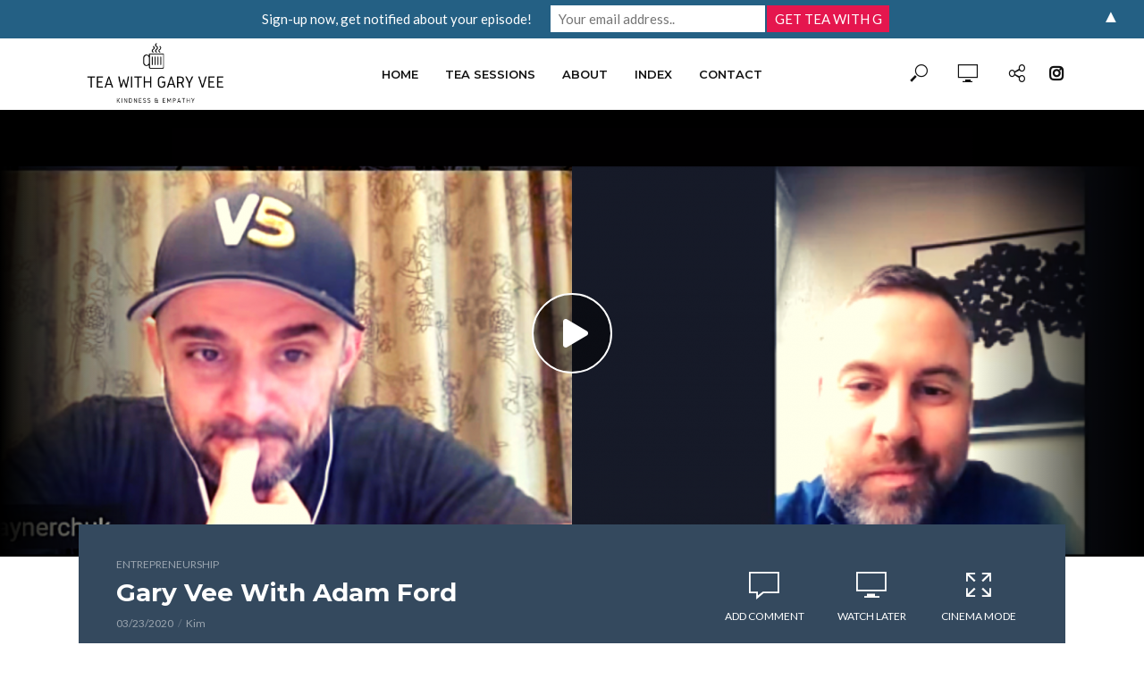

--- FILE ---
content_type: text/html; charset=UTF-8
request_url: https://teawithgaryv.com/series/how-to-use-social-media-to-turn-dreams-into-reality/
body_size: 24548
content:
<!DOCTYPE html>
<html lang="en-US">
<head>
<meta charset="UTF-8">
<meta name="viewport" content="width=device-width,initial-scale=1.0">
<link rel="pingback" href="https://teawithgaryv.com/xmlrpc.php">
<link rel="profile" href="https://gmpg.org/xfn/11" />
<meta name='robots' content='index, follow, max-image-preview:large, max-snippet:-1, max-video-preview:-1' />

	<!-- This site is optimized with the Yoast SEO plugin v23.5 - https://yoast.com/wordpress/plugins/seo/ -->
	<title>How to Use Social Media to Turn Dreams Into Reality Archives - Tea With Gary Vee</title>
	<link rel="canonical" href="https://teawithgaryv.com/series/how-to-use-social-media-to-turn-dreams-into-reality/" />
	<meta property="og:locale" content="en_US" />
	<meta property="og:type" content="article" />
	<meta property="og:title" content="How to Use Social Media to Turn Dreams Into Reality Archives - Tea With Gary Vee" />
	<meta property="og:url" content="https://teawithgaryv.com/series/how-to-use-social-media-to-turn-dreams-into-reality/" />
	<meta property="og:site_name" content="Tea With Gary Vee" />
	<meta name="twitter:card" content="summary_large_image" />
	<script type="application/ld+json" class="yoast-schema-graph">{"@context":"https://schema.org","@graph":[{"@type":"CollectionPage","@id":"https://teawithgaryv.com/series/how-to-use-social-media-to-turn-dreams-into-reality/","url":"https://teawithgaryv.com/series/how-to-use-social-media-to-turn-dreams-into-reality/","name":"How to Use Social Media to Turn Dreams Into Reality Archives - Tea With Gary Vee","isPartOf":{"@id":"https://teawithgaryv.com/#website"},"primaryImageOfPage":{"@id":"https://teawithgaryv.com/series/how-to-use-social-media-to-turn-dreams-into-reality/#primaryimage"},"image":{"@id":"https://teawithgaryv.com/series/how-to-use-social-media-to-turn-dreams-into-reality/#primaryimage"},"thumbnailUrl":"https://teawithgaryv.com/wp-content/uploads/2020/03/Gary-Vee-With-Charlie-Herbert.png","breadcrumb":{"@id":"https://teawithgaryv.com/series/how-to-use-social-media-to-turn-dreams-into-reality/#breadcrumb"},"inLanguage":"en-US"},{"@type":"ImageObject","inLanguage":"en-US","@id":"https://teawithgaryv.com/series/how-to-use-social-media-to-turn-dreams-into-reality/#primaryimage","url":"https://teawithgaryv.com/wp-content/uploads/2020/03/Gary-Vee-With-Charlie-Herbert.png","contentUrl":"https://teawithgaryv.com/wp-content/uploads/2020/03/Gary-Vee-With-Charlie-Herbert.png","width":1920,"height":1080,"caption":"Gary-Vee-With-Charlie-Herbert"},{"@type":"BreadcrumbList","@id":"https://teawithgaryv.com/series/how-to-use-social-media-to-turn-dreams-into-reality/#breadcrumb","itemListElement":[{"@type":"ListItem","position":1,"name":"Home","item":"https://teawithgaryv.com/"},{"@type":"ListItem","position":2,"name":"How to Use Social Media to Turn Dreams Into Reality"}]},{"@type":"WebSite","@id":"https://teawithgaryv.com/#website","url":"https://teawithgaryv.com/","name":"Tea With Gary Vee","description":"Kindness &amp; Empathy","potentialAction":[{"@type":"SearchAction","target":{"@type":"EntryPoint","urlTemplate":"https://teawithgaryv.com/?s={search_term_string}"},"query-input":{"@type":"PropertyValueSpecification","valueRequired":true,"valueName":"search_term_string"}}],"inLanguage":"en-US"}]}</script>
	<!-- / Yoast SEO plugin. -->


<link rel='dns-prefetch' href='//stats.wp.com' />
<link rel='dns-prefetch' href='//fonts.googleapis.com' />
<link rel='dns-prefetch' href='//use.fontawesome.com' />
<link rel='dns-prefetch' href='//c0.wp.com' />
<link rel="alternate" type="application/rss+xml" title="Tea With Gary Vee &raquo; Feed" href="https://teawithgaryv.com/feed/" />
<link rel="alternate" type="application/rss+xml" title="Tea With Gary Vee &raquo; Comments Feed" href="https://teawithgaryv.com/comments/feed/" />
<link rel="alternate" type="application/rss+xml" title="Tea With Gary Vee &raquo; How to Use Social Media to Turn Dreams Into Reality Series Feed" href="https://teawithgaryv.com/series/how-to-use-social-media-to-turn-dreams-into-reality/feed/" />
<script type="text/javascript">
/* <![CDATA[ */
window._wpemojiSettings = {"baseUrl":"https:\/\/s.w.org\/images\/core\/emoji\/14.0.0\/72x72\/","ext":".png","svgUrl":"https:\/\/s.w.org\/images\/core\/emoji\/14.0.0\/svg\/","svgExt":".svg","source":{"concatemoji":"https:\/\/teawithgaryv.com\/wp-includes\/js\/wp-emoji-release.min.js?ver=6.4.7"}};
/*! This file is auto-generated */
!function(i,n){var o,s,e;function c(e){try{var t={supportTests:e,timestamp:(new Date).valueOf()};sessionStorage.setItem(o,JSON.stringify(t))}catch(e){}}function p(e,t,n){e.clearRect(0,0,e.canvas.width,e.canvas.height),e.fillText(t,0,0);var t=new Uint32Array(e.getImageData(0,0,e.canvas.width,e.canvas.height).data),r=(e.clearRect(0,0,e.canvas.width,e.canvas.height),e.fillText(n,0,0),new Uint32Array(e.getImageData(0,0,e.canvas.width,e.canvas.height).data));return t.every(function(e,t){return e===r[t]})}function u(e,t,n){switch(t){case"flag":return n(e,"\ud83c\udff3\ufe0f\u200d\u26a7\ufe0f","\ud83c\udff3\ufe0f\u200b\u26a7\ufe0f")?!1:!n(e,"\ud83c\uddfa\ud83c\uddf3","\ud83c\uddfa\u200b\ud83c\uddf3")&&!n(e,"\ud83c\udff4\udb40\udc67\udb40\udc62\udb40\udc65\udb40\udc6e\udb40\udc67\udb40\udc7f","\ud83c\udff4\u200b\udb40\udc67\u200b\udb40\udc62\u200b\udb40\udc65\u200b\udb40\udc6e\u200b\udb40\udc67\u200b\udb40\udc7f");case"emoji":return!n(e,"\ud83e\udef1\ud83c\udffb\u200d\ud83e\udef2\ud83c\udfff","\ud83e\udef1\ud83c\udffb\u200b\ud83e\udef2\ud83c\udfff")}return!1}function f(e,t,n){var r="undefined"!=typeof WorkerGlobalScope&&self instanceof WorkerGlobalScope?new OffscreenCanvas(300,150):i.createElement("canvas"),a=r.getContext("2d",{willReadFrequently:!0}),o=(a.textBaseline="top",a.font="600 32px Arial",{});return e.forEach(function(e){o[e]=t(a,e,n)}),o}function t(e){var t=i.createElement("script");t.src=e,t.defer=!0,i.head.appendChild(t)}"undefined"!=typeof Promise&&(o="wpEmojiSettingsSupports",s=["flag","emoji"],n.supports={everything:!0,everythingExceptFlag:!0},e=new Promise(function(e){i.addEventListener("DOMContentLoaded",e,{once:!0})}),new Promise(function(t){var n=function(){try{var e=JSON.parse(sessionStorage.getItem(o));if("object"==typeof e&&"number"==typeof e.timestamp&&(new Date).valueOf()<e.timestamp+604800&&"object"==typeof e.supportTests)return e.supportTests}catch(e){}return null}();if(!n){if("undefined"!=typeof Worker&&"undefined"!=typeof OffscreenCanvas&&"undefined"!=typeof URL&&URL.createObjectURL&&"undefined"!=typeof Blob)try{var e="postMessage("+f.toString()+"("+[JSON.stringify(s),u.toString(),p.toString()].join(",")+"));",r=new Blob([e],{type:"text/javascript"}),a=new Worker(URL.createObjectURL(r),{name:"wpTestEmojiSupports"});return void(a.onmessage=function(e){c(n=e.data),a.terminate(),t(n)})}catch(e){}c(n=f(s,u,p))}t(n)}).then(function(e){for(var t in e)n.supports[t]=e[t],n.supports.everything=n.supports.everything&&n.supports[t],"flag"!==t&&(n.supports.everythingExceptFlag=n.supports.everythingExceptFlag&&n.supports[t]);n.supports.everythingExceptFlag=n.supports.everythingExceptFlag&&!n.supports.flag,n.DOMReady=!1,n.readyCallback=function(){n.DOMReady=!0}}).then(function(){return e}).then(function(){var e;n.supports.everything||(n.readyCallback(),(e=n.source||{}).concatemoji?t(e.concatemoji):e.wpemoji&&e.twemoji&&(t(e.twemoji),t(e.wpemoji)))}))}((window,document),window._wpemojiSettings);
/* ]]> */
</script>
<style id='wp-emoji-styles-inline-css' type='text/css'>

	img.wp-smiley, img.emoji {
		display: inline !important;
		border: none !important;
		box-shadow: none !important;
		height: 1em !important;
		width: 1em !important;
		margin: 0 0.07em !important;
		vertical-align: -0.1em !important;
		background: none !important;
		padding: 0 !important;
	}
</style>
<link rel='stylesheet' id='wp-block-library-css' href='https://c0.wp.com/c/6.4.7/wp-includes/css/dist/block-library/style.min.css' type='text/css' media='all' />
<link rel='stylesheet' id='mediaelement-css' href='https://c0.wp.com/c/6.4.7/wp-includes/js/mediaelement/mediaelementplayer-legacy.min.css' type='text/css' media='all' />
<link rel='stylesheet' id='wp-mediaelement-css' href='https://c0.wp.com/c/6.4.7/wp-includes/js/mediaelement/wp-mediaelement.min.css' type='text/css' media='all' />
<style id='jetpack-sharing-buttons-style-inline-css' type='text/css'>
.jetpack-sharing-buttons__services-list{display:flex;flex-direction:row;flex-wrap:wrap;gap:0;list-style-type:none;margin:5px;padding:0}.jetpack-sharing-buttons__services-list.has-small-icon-size{font-size:12px}.jetpack-sharing-buttons__services-list.has-normal-icon-size{font-size:16px}.jetpack-sharing-buttons__services-list.has-large-icon-size{font-size:24px}.jetpack-sharing-buttons__services-list.has-huge-icon-size{font-size:36px}@media print{.jetpack-sharing-buttons__services-list{display:none!important}}.editor-styles-wrapper .wp-block-jetpack-sharing-buttons{gap:0;padding-inline-start:0}ul.jetpack-sharing-buttons__services-list.has-background{padding:1.25em 2.375em}
</style>
<style id='classic-theme-styles-inline-css' type='text/css'>
/*! This file is auto-generated */
.wp-block-button__link{color:#fff;background-color:#32373c;border-radius:9999px;box-shadow:none;text-decoration:none;padding:calc(.667em + 2px) calc(1.333em + 2px);font-size:1.125em}.wp-block-file__button{background:#32373c;color:#fff;text-decoration:none}
</style>
<style id='global-styles-inline-css' type='text/css'>
body{--wp--preset--color--black: #000000;--wp--preset--color--cyan-bluish-gray: #abb8c3;--wp--preset--color--white: #ffffff;--wp--preset--color--pale-pink: #f78da7;--wp--preset--color--vivid-red: #cf2e2e;--wp--preset--color--luminous-vivid-orange: #ff6900;--wp--preset--color--luminous-vivid-amber: #fcb900;--wp--preset--color--light-green-cyan: #7bdcb5;--wp--preset--color--vivid-green-cyan: #00d084;--wp--preset--color--pale-cyan-blue: #8ed1fc;--wp--preset--color--vivid-cyan-blue: #0693e3;--wp--preset--color--vivid-purple: #9b51e0;--wp--preset--color--vlog-acc: #246084;--wp--preset--color--vlog-meta: #999999;--wp--preset--color--vlog-txt: #111111;--wp--preset--color--vlog-bg: #ffffff;--wp--preset--color--vlog-highlight-txt: #ffffff;--wp--preset--color--vlog-highlight-bg: #34495e;--wp--preset--gradient--vivid-cyan-blue-to-vivid-purple: linear-gradient(135deg,rgba(6,147,227,1) 0%,rgb(155,81,224) 100%);--wp--preset--gradient--light-green-cyan-to-vivid-green-cyan: linear-gradient(135deg,rgb(122,220,180) 0%,rgb(0,208,130) 100%);--wp--preset--gradient--luminous-vivid-amber-to-luminous-vivid-orange: linear-gradient(135deg,rgba(252,185,0,1) 0%,rgba(255,105,0,1) 100%);--wp--preset--gradient--luminous-vivid-orange-to-vivid-red: linear-gradient(135deg,rgba(255,105,0,1) 0%,rgb(207,46,46) 100%);--wp--preset--gradient--very-light-gray-to-cyan-bluish-gray: linear-gradient(135deg,rgb(238,238,238) 0%,rgb(169,184,195) 100%);--wp--preset--gradient--cool-to-warm-spectrum: linear-gradient(135deg,rgb(74,234,220) 0%,rgb(151,120,209) 20%,rgb(207,42,186) 40%,rgb(238,44,130) 60%,rgb(251,105,98) 80%,rgb(254,248,76) 100%);--wp--preset--gradient--blush-light-purple: linear-gradient(135deg,rgb(255,206,236) 0%,rgb(152,150,240) 100%);--wp--preset--gradient--blush-bordeaux: linear-gradient(135deg,rgb(254,205,165) 0%,rgb(254,45,45) 50%,rgb(107,0,62) 100%);--wp--preset--gradient--luminous-dusk: linear-gradient(135deg,rgb(255,203,112) 0%,rgb(199,81,192) 50%,rgb(65,88,208) 100%);--wp--preset--gradient--pale-ocean: linear-gradient(135deg,rgb(255,245,203) 0%,rgb(182,227,212) 50%,rgb(51,167,181) 100%);--wp--preset--gradient--electric-grass: linear-gradient(135deg,rgb(202,248,128) 0%,rgb(113,206,126) 100%);--wp--preset--gradient--midnight: linear-gradient(135deg,rgb(2,3,129) 0%,rgb(40,116,252) 100%);--wp--preset--font-size--small: 12.8px;--wp--preset--font-size--medium: 20px;--wp--preset--font-size--large: 22.4px;--wp--preset--font-size--x-large: 42px;--wp--preset--font-size--normal: 16px;--wp--preset--font-size--huge: 28.8px;--wp--preset--spacing--20: 0.44rem;--wp--preset--spacing--30: 0.67rem;--wp--preset--spacing--40: 1rem;--wp--preset--spacing--50: 1.5rem;--wp--preset--spacing--60: 2.25rem;--wp--preset--spacing--70: 3.38rem;--wp--preset--spacing--80: 5.06rem;--wp--preset--shadow--natural: 6px 6px 9px rgba(0, 0, 0, 0.2);--wp--preset--shadow--deep: 12px 12px 50px rgba(0, 0, 0, 0.4);--wp--preset--shadow--sharp: 6px 6px 0px rgba(0, 0, 0, 0.2);--wp--preset--shadow--outlined: 6px 6px 0px -3px rgba(255, 255, 255, 1), 6px 6px rgba(0, 0, 0, 1);--wp--preset--shadow--crisp: 6px 6px 0px rgba(0, 0, 0, 1);}:where(.is-layout-flex){gap: 0.5em;}:where(.is-layout-grid){gap: 0.5em;}body .is-layout-flow > .alignleft{float: left;margin-inline-start: 0;margin-inline-end: 2em;}body .is-layout-flow > .alignright{float: right;margin-inline-start: 2em;margin-inline-end: 0;}body .is-layout-flow > .aligncenter{margin-left: auto !important;margin-right: auto !important;}body .is-layout-constrained > .alignleft{float: left;margin-inline-start: 0;margin-inline-end: 2em;}body .is-layout-constrained > .alignright{float: right;margin-inline-start: 2em;margin-inline-end: 0;}body .is-layout-constrained > .aligncenter{margin-left: auto !important;margin-right: auto !important;}body .is-layout-constrained > :where(:not(.alignleft):not(.alignright):not(.alignfull)){max-width: var(--wp--style--global--content-size);margin-left: auto !important;margin-right: auto !important;}body .is-layout-constrained > .alignwide{max-width: var(--wp--style--global--wide-size);}body .is-layout-flex{display: flex;}body .is-layout-flex{flex-wrap: wrap;align-items: center;}body .is-layout-flex > *{margin: 0;}body .is-layout-grid{display: grid;}body .is-layout-grid > *{margin: 0;}:where(.wp-block-columns.is-layout-flex){gap: 2em;}:where(.wp-block-columns.is-layout-grid){gap: 2em;}:where(.wp-block-post-template.is-layout-flex){gap: 1.25em;}:where(.wp-block-post-template.is-layout-grid){gap: 1.25em;}.has-black-color{color: var(--wp--preset--color--black) !important;}.has-cyan-bluish-gray-color{color: var(--wp--preset--color--cyan-bluish-gray) !important;}.has-white-color{color: var(--wp--preset--color--white) !important;}.has-pale-pink-color{color: var(--wp--preset--color--pale-pink) !important;}.has-vivid-red-color{color: var(--wp--preset--color--vivid-red) !important;}.has-luminous-vivid-orange-color{color: var(--wp--preset--color--luminous-vivid-orange) !important;}.has-luminous-vivid-amber-color{color: var(--wp--preset--color--luminous-vivid-amber) !important;}.has-light-green-cyan-color{color: var(--wp--preset--color--light-green-cyan) !important;}.has-vivid-green-cyan-color{color: var(--wp--preset--color--vivid-green-cyan) !important;}.has-pale-cyan-blue-color{color: var(--wp--preset--color--pale-cyan-blue) !important;}.has-vivid-cyan-blue-color{color: var(--wp--preset--color--vivid-cyan-blue) !important;}.has-vivid-purple-color{color: var(--wp--preset--color--vivid-purple) !important;}.has-black-background-color{background-color: var(--wp--preset--color--black) !important;}.has-cyan-bluish-gray-background-color{background-color: var(--wp--preset--color--cyan-bluish-gray) !important;}.has-white-background-color{background-color: var(--wp--preset--color--white) !important;}.has-pale-pink-background-color{background-color: var(--wp--preset--color--pale-pink) !important;}.has-vivid-red-background-color{background-color: var(--wp--preset--color--vivid-red) !important;}.has-luminous-vivid-orange-background-color{background-color: var(--wp--preset--color--luminous-vivid-orange) !important;}.has-luminous-vivid-amber-background-color{background-color: var(--wp--preset--color--luminous-vivid-amber) !important;}.has-light-green-cyan-background-color{background-color: var(--wp--preset--color--light-green-cyan) !important;}.has-vivid-green-cyan-background-color{background-color: var(--wp--preset--color--vivid-green-cyan) !important;}.has-pale-cyan-blue-background-color{background-color: var(--wp--preset--color--pale-cyan-blue) !important;}.has-vivid-cyan-blue-background-color{background-color: var(--wp--preset--color--vivid-cyan-blue) !important;}.has-vivid-purple-background-color{background-color: var(--wp--preset--color--vivid-purple) !important;}.has-black-border-color{border-color: var(--wp--preset--color--black) !important;}.has-cyan-bluish-gray-border-color{border-color: var(--wp--preset--color--cyan-bluish-gray) !important;}.has-white-border-color{border-color: var(--wp--preset--color--white) !important;}.has-pale-pink-border-color{border-color: var(--wp--preset--color--pale-pink) !important;}.has-vivid-red-border-color{border-color: var(--wp--preset--color--vivid-red) !important;}.has-luminous-vivid-orange-border-color{border-color: var(--wp--preset--color--luminous-vivid-orange) !important;}.has-luminous-vivid-amber-border-color{border-color: var(--wp--preset--color--luminous-vivid-amber) !important;}.has-light-green-cyan-border-color{border-color: var(--wp--preset--color--light-green-cyan) !important;}.has-vivid-green-cyan-border-color{border-color: var(--wp--preset--color--vivid-green-cyan) !important;}.has-pale-cyan-blue-border-color{border-color: var(--wp--preset--color--pale-cyan-blue) !important;}.has-vivid-cyan-blue-border-color{border-color: var(--wp--preset--color--vivid-cyan-blue) !important;}.has-vivid-purple-border-color{border-color: var(--wp--preset--color--vivid-purple) !important;}.has-vivid-cyan-blue-to-vivid-purple-gradient-background{background: var(--wp--preset--gradient--vivid-cyan-blue-to-vivid-purple) !important;}.has-light-green-cyan-to-vivid-green-cyan-gradient-background{background: var(--wp--preset--gradient--light-green-cyan-to-vivid-green-cyan) !important;}.has-luminous-vivid-amber-to-luminous-vivid-orange-gradient-background{background: var(--wp--preset--gradient--luminous-vivid-amber-to-luminous-vivid-orange) !important;}.has-luminous-vivid-orange-to-vivid-red-gradient-background{background: var(--wp--preset--gradient--luminous-vivid-orange-to-vivid-red) !important;}.has-very-light-gray-to-cyan-bluish-gray-gradient-background{background: var(--wp--preset--gradient--very-light-gray-to-cyan-bluish-gray) !important;}.has-cool-to-warm-spectrum-gradient-background{background: var(--wp--preset--gradient--cool-to-warm-spectrum) !important;}.has-blush-light-purple-gradient-background{background: var(--wp--preset--gradient--blush-light-purple) !important;}.has-blush-bordeaux-gradient-background{background: var(--wp--preset--gradient--blush-bordeaux) !important;}.has-luminous-dusk-gradient-background{background: var(--wp--preset--gradient--luminous-dusk) !important;}.has-pale-ocean-gradient-background{background: var(--wp--preset--gradient--pale-ocean) !important;}.has-electric-grass-gradient-background{background: var(--wp--preset--gradient--electric-grass) !important;}.has-midnight-gradient-background{background: var(--wp--preset--gradient--midnight) !important;}.has-small-font-size{font-size: var(--wp--preset--font-size--small) !important;}.has-medium-font-size{font-size: var(--wp--preset--font-size--medium) !important;}.has-large-font-size{font-size: var(--wp--preset--font-size--large) !important;}.has-x-large-font-size{font-size: var(--wp--preset--font-size--x-large) !important;}
.wp-block-navigation a:where(:not(.wp-element-button)){color: inherit;}
:where(.wp-block-post-template.is-layout-flex){gap: 1.25em;}:where(.wp-block-post-template.is-layout-grid){gap: 1.25em;}
:where(.wp-block-columns.is-layout-flex){gap: 2em;}:where(.wp-block-columns.is-layout-grid){gap: 2em;}
.wp-block-pullquote{font-size: 1.5em;line-height: 1.6;}
</style>
<link rel='stylesheet' id='mks_shortcodes_simple_line_icons-css' href='https://teawithgaryv.com/wp-content/plugins/meks-flexible-shortcodes/css/simple-line/simple-line-icons.css?ver=1.3.8' type='text/css' media='screen' />
<link rel='stylesheet' id='mks_shortcodes_css-css' href='https://teawithgaryv.com/wp-content/plugins/meks-flexible-shortcodes/css/style.css?ver=1.3.8' type='text/css' media='screen' />
<link rel='stylesheet' id='tag-groups-css-frontend-structure-css' href='https://teawithgaryv.com/wp-content/plugins/tag-groups/assets/css/jquery-ui.structure.min.css?ver=2.1.1' type='text/css' media='all' />
<link rel='stylesheet' id='tag-groups-css-frontend-theme-css' href='https://teawithgaryv.com/wp-content/plugins/tag-groups/assets/css/delta/jquery-ui.theme.min.css?ver=2.1.1' type='text/css' media='all' />
<link rel='stylesheet' id='tag-groups-css-frontend-css' href='https://teawithgaryv.com/wp-content/plugins/tag-groups/assets/css/frontend.min.css?ver=2.1.1' type='text/css' media='all' />
<link rel='stylesheet' id='vlog-fonts-css' href='https://fonts.googleapis.com/css?family=Lato%3A400%7CMontserrat%3A400%2C700%2C600&#038;subset=latin%2Clatin-ext&#038;ver=2.2.5' type='text/css' media='all' />
<link rel='stylesheet' id='vlog-main-css' href='https://teawithgaryv.com/wp-content/themes/vlog/assets/css/min.css?ver=2.2.5' type='text/css' media='all' />
<style id='vlog-main-inline-css' type='text/css'>
body,#cancel-comment-reply-link,.vlog-wl-action .vlog-button,.vlog-actions-menu .vlog-action-login a {color: #111111;font-family: 'Lato';font-weight: 400;}.vlog-body-box{background-color:#ffffff;}h1, h2, h3, h4, h5, h6,.h1, .h2, .h3, .h4, .h5, .h6,blockquote,.vlog-comments .url,.comment-author b,.vlog-site-header .site-title a,.entry-content thead td,#bbpress-forums .bbp-forum-title, #bbpress-forums .bbp-topic-permalink,.wp-block-cover .wp-block-cover-image-text, .wp-block-cover .wp-block-cover-text, .wp-block-cover h2, .wp-block-cover-image .wp-block-cover-image-text, .wp-block-cover-image .wp-block-cover-text, .wp-block-cover-image h2 {font-family: 'Montserrat';font-weight: 700;}.vlog-site-header a,.dl-menuwrapper li a{font-family: 'Montserrat';font-weight: 600;}body{font-size: 1.6rem;}.entry-headline.h4{font-size: 1.8rem;}.vlog-site-header .vlog-main-nav li a{font-size: 1.3rem;}.vlog-sidebar, .vlog-site-footer p, .vlog-lay-b .entry-content p, .vlog-lay-c .entry-content p, .vlog-lay-d .entry-content p, .vlog-lay-e .entry-content p{font-size: 1.4rem;}.widget .widget-title{font-size: 1.6rem;}.vlog-mod-head .vlog-mod-title h4{font-size: 1.8rem;}h1, .h1 {font-size: 2.8rem;}h2, .h2 {font-size: 2.4rem;}h3, .h3 {font-size: 2.0rem;}h4, .h4, .vlog-no-sid .vlog-lay-d .h5, .vlog-no-sid .vlog-lay-e .h5, .vlog-no-sid .vlog-lay-f .h5 {font-size: 1.8rem;}h5, .h5, .vlog-no-sid .vlog-lay-g .h6 {font-size: 1.6rem;}h6, .h6 {font-size: 1.4rem;}.h7{font-size: 1.3rem;}.entry-headline h4{font-size: 1.8rem;}.meta-item{font-size: 1.2rem;}.vlog-top-bar,.vlog-top-bar .sub-menu{background-color: #34495e;}.vlog-top-bar ul li a,.vlog-site-date{color: #8b97a3;}.vlog-top-bar ul li:hover > a{color: #ffffff;}.vlog-header-middle{height: 80px;}.vlog-header-middle .site-title img{max-height: 80px;}.vlog-site-header,.vlog-header-shadow .vlog-header-wrapper,.vlog-site-header .vlog-main-nav .sub-menu,.vlog-actions-button .sub-menu,.vlog-site-header .vlog-main-nav > li:hover > a,.vlog-actions-button:hover > span,.vlog-action-search.active.vlog-actions-button > span,.vlog-actions-search input[type=text]:focus,.vlog-responsive-header,.dl-menuwrapper .dl-menu{background-color: #ffffff;}.vlog-site-header,.vlog-site-header .entry-title a,.vlog-site-header a,.vlog-custom-cart,.dl-menuwrapper li a,.vlog-site-header .vlog-search-form input[type=text],.vlog-responsive-header,.vlog-responsive-header a.vlog-responsive-header .entry-title a,.dl-menuwrapper button,.vlog-remove-wl, .vlog-remove-ll {color: #111111;}.vlog-main-nav .sub-menu li:hover > a,.vlog-main-nav > .current_page_item > a,.vlog-main-nav .current-menu-item > a,.vlog-main-nav li:not(.menu-item-has-children):hover > a,.vlog-actions-button.vlog-action-search:hover span,.vlog-actions-button.vlog-cart-icon:hover a,.dl-menuwrapper li a:focus,.dl-menuwrapper li a:hover,.dl-menuwrapper button:hover,.vlog-main-nav .vlog-mega-menu .entry-title a:hover,.vlog-menu-posts .entry-title a:hover,.vlog-menu-posts .vlog-remove-wl:hover{color: #246084;}.vlog-site-header .vlog-search-form input[type=text]::-webkit-input-placeholder { color: #111111;}.vlog-site-header .vlog-search-form input[type=text]::-moz-placeholder {color: #111111;}.vlog-site-header .vlog-search-form input[type=text]:-ms-input-placeholder {color: #111111;}.vlog-watch-later-count{background-color: #246084;}.pulse{-webkit-box-shadow: 0 0 0 0 #f0f0f0, 0 0 0 0 rgba(36,96,132,0.7);box-shadow: 0 0 0 0 #f0f0f0, 0 0 0 0 rgba(36,96,132,0.7);}.vlog-header-bottom{background: #f6f6f6;}.vlog-header-bottom,.vlog-header-bottom .entry-title a,.vlog-header-bottom a,.vlog-header-bottom .vlog-search-form input[type=text]{color: #111111;}.vlog-header-bottom .vlog-main-nav .sub-menu li:hover > a, .vlog-header-bottom .vlog-main-nav > .current_page_item > a, .vlog-header-bottom .vlog-main-nav .current-menu-item > a, .vlog-header-bottom .vlog-main-nav li:not(.menu-item-has-children):hover > a, .vlog-header-bottom .vlog-actions-button.vlog-action-search:hover span,.vlog-header-bottom .entry-title a:hover,.vlog-header-bottom .vlog-remove-wl:hover,.vlog-header-bottom .vlog-mega-menu .entry-title a:hover{color: #9b59b6;}.vlog-header-bottom .vlog-search-form input[type=text]::-webkit-input-placeholder { color: #111111;}.vlog-header-bottom .vlog-search-form input[type=text]::-moz-placeholder {color: #111111;}.vlog-header-bottom .vlog-search-form input[type=text]:-ms-input-placeholder {color: #111111;}.vlog-header-bottom .vlog-watch-later-count{background-color: #9b59b6;}.vlog-header-bottom .pulse{-webkit-box-shadow: 0 0 0 0 #f0f0f0, 0 0 0 0 rgba(155,89,182,0.7);box-shadow: 0 0 0 0 #f0f0f0, 0 0 0 0 rgba(155,89,182,0.7);}.vlog-sticky-header.vlog-site-header,.vlog-sticky-header.vlog-site-header .vlog-main-nav .sub-menu,.vlog-sticky-header .vlog-actions-button .sub-menu,.vlog-sticky-header.vlog-site-header .vlog-main-nav > li:hover > a,.vlog-sticky-header .vlog-actions-button:hover > span,.vlog-sticky-header .vlog-action-search.active.vlog-actions-button > span,.vlog-sticky-header .vlog-actions-search input[type=text]:focus{background-color: #ffffff;}.vlog-sticky-header,.vlog-sticky-header .entry-title a,.vlog-sticky-header a,.vlog-sticky-header .vlog-search-form input[type=text],.vlog-sticky-header.vlog-site-header a{color: #111111;}.vlog-sticky-header .vlog-main-nav .sub-menu li:hover > a,.vlog-sticky-header .vlog-main-nav > .current_page_item > a,.vlog-sticky-header .vlog-main-nav li:not(.menu-item-has-children):hover > a,.vlog-sticky-header .vlog-actions-button.vlog-action-search:hover span,.vlog-sticky-header.vlog-header-bottom .vlog-main-nav .current-menu-item > a,.vlog-sticky-header.vlog-header-bottom .entry-title a:hover,.vlog-sticky-header.vlog-header-bottom.vlog-remove-wl:hover,.vlog-sticky-header .vlog-main-nav .vlog-mega-menu .entry-title a:hover,.vlog-sticky-header .vlog-menu-posts .entry-title a:hover,.vlog-sticky-header .vlog-menu-posts .vlog-remove-wl:hover {color: #246084;}.vlog-header-bottom .vlog-search-form input[type=text]::-webkit-input-placeholder { color: #111111;}.vlog-header-bottom .vlog-search-form input[type=text]::-moz-placeholder {color: #111111;}.vlog-header-bottom .vlog-search-form input[type=text]:-ms-input-placeholder {color: #111111;}.vlog-sticky-header .vlog-watch-later-count{background-color: #246084;}.vlog-sticky-header .pulse{-webkit-box-shadow: 0 0 0 0 #f0f0f0, 0 0 0 0 rgba(36,96,132,0.7);box-shadow: 0 0 0 0 #f0f0f0, 0 0 0 0 rgba(36,96,132,0.7);}a{color: #246084; }.meta-item,.meta-icon,.meta-comments a,.vlog-prev-next-nav .vlog-pn-ico,.comment-metadata a,.widget_calendar table caption,.widget_archive li,.widget_recent_comments li,.rss-date,.widget_rss cite,.widget_tag_cloud a:after,.widget_recent_entries li .post-date,.meta-tags a:after,.bbp-forums .bbp-forum-freshness a,#vlog-video-sticky-close{color: #999999; }.vlog-pagination .dots:hover, .vlog-pagination a, .vlog-post .entry-category a:hover,a.meta-icon:hover,.meta-comments:hover,.meta-comments:hover a,.vlog-prev-next-nav a,.widget_tag_cloud a,.widget_calendar table tfoot tr td a,.vlog-button-search,.meta-tags a,.vlog-all-link:hover,.vlog-sl-item:hover,.entry-content-single .meta-tags a:hover,#bbpress-forums .bbp-forum-title, #bbpress-forums .bbp-topic-permalink{color: #111111; }.vlog-count,.vlog-button,.vlog-pagination .vlog-button,.vlog-pagination .vlog-button:hover,.vlog-listen-later-count,.vlog-cart-icon a .vlog-cart-count,a.page-numbers:hover,.widget_calendar table tbody td a,.vlog-load-more a,.vlog-next a,.vlog-prev a,.vlog-pagination .next,.vlog-pagination .prev,.mks_author_link,.mks_read_more a,.vlog-wl-action .vlog-button,body .mejs-controls .mejs-time-rail .mejs-time-current,.vlog-link-pages a{background-color: #246084;}.vlog-pagination .uil-ripple-css div:nth-of-type(1),.vlog-pagination .uil-ripple-css div:nth-of-type(2),blockquote{border-color: #246084;}.entry-content-single a,#bbpress-forums .bbp-forum-title:hover, #bbpress-forums .bbp-topic-permalink:hover{color: #246084;}.entry-content-single a:hover{color: #111111;}.vlog-site-content,.vlog-content .entry-content-single a.vlog-popup-img { background: #ffffff;}.vlog-content .entry-content-single a.vlog-popup-img{color: #ffffff;}h1,h2,h3,h4,h5,h6,.h1, .h2, .h3, .h4, .h5, .h6,.entry-title a,.vlog-comments .url,.rsswidget:hover,.vlog-format-inplay .entry-category a:hover,.vlog-format-inplay .meta-comments a:hover,.vlog-format-inplay .action-item,.vlog-format-inplay .entry-title a,.vlog-format-inplay .entry-title a:hover { color: #111111;}.widget ul li a{color: #111111;}.widget ul li a:hover,.entry-title a:hover,.widget .vlog-search-form .vlog-button-search:hover,.bypostauthor .comment-body .fn:before,.vlog-comments .url:hover,#cancel-comment-reply-link,.widget_tag_cloud a:hover,.meta-tags a:hover,.vlog-remove-wl:hover{color: #246084;}.entry-content p{color: #111111;}.widget_calendar #today:after{background: rgba(17,17,17,0.1)}.vlog-button,.vlog-button a,.vlog-pagination .vlog-button,.vlog-pagination .next,.vlog-pagination .prev,a.page-numbers:hover,.widget_calendar table tbody td a,.vlog-featured-info-2 .entry-title a,.vlog-load-more a,.vlog-next a,.vlog-prev a,.mks_author_link,.mks_read_more a,.vlog-wl-action .vlog-button,.vlog-link-pages a,.vlog-link-pages a:hover{color: #FFF;}#cancel-comment-reply-link, .comment-reply-link, .vlog-rm,.vlog-mod-actions .vlog-all-link,.vlog-slider-controls .owl-next, .vlog-slider-controls .owl-prev {color: #246084; border-color: rgba(36,96,132,0.7)}.vlog-mod-actions .vlog-all-link:hover,.vlog-slider-controls .owl-next:hover, .vlog-slider-controls .owl-prev:hover {color: #111111; border-color: rgba(17,17,17,0.7)}.comment-reply-link:hover,.vlog-rm:hover,#cancel-comment-reply-link:hover{color: #111111;border-color: #111111;}.wp-block-button__link,.wp-block-search__button{background: #246084; color: #ffffff;}.wp-block-button__link:hover,.wp-block-search__button:hover{color: #ffffff;}.wp-block-separator{border-color: rgba(17,17,17,0.2);border-bottom-width: 1px;}.wp-block-calendar tfoot a{color: #246084; }.vlog-highlight .entry-category,.vlog-highlight .entry-category a,.vlog-highlight .meta-item a,.vlog-highlight .meta-item span,.vlog-highlight .meta-item,.vlog-highlight.widget_tag_cloud a:hover{color: rgba(255,255,255,0.5);}.vlog-highlight {background: #34495e;color: #ffffff;border: none;}.vlog-highlight .widget-title{border-bottom-color: rgba(255,255,255,0.1);}.vlog-highlight .entry-title,.vlog-highlight .entry-category a:hover,.vlog-highlight .action-item,.vlog-highlight .meta-item a:hover,.vlog-highlight .widget-title span,.vlog-highlight .entry-title a,.widget.vlog-highlight ul li a,.vlog-highlight.widget_calendar table tfoot tr td a,.vlog-highlight .widget_tag_cloud a{color: #ffffff;}.vlog-highlight .widget_calendar #today:after{ background: rgba(255,255,255,0.1);}.widget.vlog-highlightinput[type=number], .widget.vlog-highlight input[type=text], .widget.vlog-highlight input[type=email], .widget.vlog-highlight input[type=url], .widget.vlog-highlight input[type=tel], .widget.vlog-highlight input[type=date], .widget.vlog-highlight input[type=password], .widget.vlog-highlight select, .widget.vlog-highlight textarea{background: #FFF;color: #111;border-color: rgba(255,255,255,0.1);}.vlog-highlight .vlog-button-search{color:#111;}.vlog-bg-box,.author .vlog-mod-desc,.vlog-bg{background: rgba(17,17,17,0.05);}.vlog-pagination .current{background: rgba(17,17,17,0.1);}.vlog-site-footer{background: #246084;color: #ffffff;}.vlog-site-footer .widget-title,.vlog-site-footer .widget_calendar table tbody td a,.vlog-site-footer .widget_calendar table tfoot tr td a,.vlog-site-footer .widget.mks_author_widget h3,.vlog-site-footer.mks_author_link,.vlog-site-footer .vlog-button:hover,.vlog-site-footer .meta-item a:hover,.vlog-site-footer .entry-category a:hover {color: #ffffff;}.vlog-site-footer a,.vlog-site-footer ul li a,.vlog-site-footer .widget_calendar table tbody td a:hover,.vlog-site-footer .widget_calendar table tfoot tr td a:hover{color: rgba(255,255,255,0.8);}.vlog-site-footer .meta-item a,.vlog-site-footer .meta-item .meta-icon,.vlog-site-footer .widget_recent_entries li .post-date,.vlog-site-footer .meta-item{color: rgba(255,255,255,0.5);}.vlog-site-footer .meta-comments:hover,.vlog-site-footer ul li a:hover,.vlog-site-footer a:hover{color: #ffffff;}.vlog-site-footer .widget .vlog-count,.vlog-site-footer .widget_calendar table tbody td a,.vlog-site-footer a.mks_author_link,.vlog-site-footer a.mks_author_link:hover,.vlog-site-footer .widget_calendar table tbody td a:hover{color: #246084;background: #ffffff;}.vlog-site-footer .widget .vlog-search-form input[type=text],.vlog-site-footer select{ background: #FFF; color: #111; border:#ffffff;}.vlog-site-footer .widget .vlog-search-form .vlog-button-search{color: #111;}.vlog-site-footer .vlog-mod-actions .vlog-all-link, .vlog-site-footer .vlog-slider-controls .owl-next, .vlog-site-footer .vlog-slider-controls .owl-prev{ color: rgba(255,255,255,0.8); border-color:rgba(255,255,255,0.8);}.vlog-site-footer .vlog-mod-actions .vlog-all-link:hover, .vlog-site-footer .vlog-slider-controls .owl-next:hover, .vlog-site-footer .vlog-slider-controls .owl-prev:hover{ color: rgba(255,255,255,1); border-color:rgba(255,255,255,1);}.entry-content-single ul > li:before,.vlog-comments .comment-content ul > li:before{color: #246084;}input[type=number], input[type=text], input[type=email],input[type=search], input[type=url], input[type=tel], input[type=date], input[type=password], select, textarea,.widget,.vlog-comments,.comment-list,.comment .comment-respond,.widget .vlog-search-form input[type=text],.vlog-content .vlog-prev-next-nav,.vlog-wl-action,.vlog-mod-desc .vlog-search-form,.entry-content table,.entry-content td, .entry-content th,.entry-content-single table,.entry-content-single td, .entry-content-single th,.vlog-comments table,.vlog-comments td, .vlog-comments th,.wp-block-calendar tfoot{border-color: rgba(17,17,17,0.1);}input[type=number]:focus, input[type=text]:focus, input[type=email]:focus, input[type=url]:focus, input[type=tel]:focus, input[type=date]:focus, input[type=password]:focus, select:focus, textarea:focus{border-color: rgba(17,17,17,0.3);}input[type=number], input[type=text], input[type=email], input[type=url], input[type=tel], input[type=date], input[type=password], select, textarea{background-color: rgba(17,17,17,0.03);}body div.wpforms-container-full .wpforms-form input, body div.wpforms-container-full .wpforms-form select, body div.wpforms-container-full .wpforms-form textarea {background-color: rgba(17,17,17,0.03) !important; border-color: rgba(17,17,17,0.1) !important;}.vlog-button,input[type="submit"],.wpcf7-submit,input[type="button"],body div.wpforms-container-full .wpforms-form input[type=submit], body div.wpforms-container-full .wpforms-form button[type=submit], body div.wpforms-container-full .wpforms-form .wpforms-page-button,body div.wpforms-container-full .wpforms-form input[type=submit]:hover, body div.wpforms-container-full .wpforms-form button[type=submit]:hover, body div.wpforms-container-full .wpforms-form .wpforms-page-button:hover {background-color: #246084;}.vlog-comments .comment-content{color: rgba(17,17,17,0.8);}li.bypostauthor > .comment-body,.vlog-rm {border-color: #246084;}.vlog-ripple-circle{stroke: #246084;}.vlog-cover-bg,.vlog-featured-2 .vlog-featured-item,.vlog-featured-3 .vlog-featured-item,.vlog-featured-4 .owl-item,.vlog-featured-5{height: 500px;}.vlog-fa-5-wrapper{height: 428px;}.vlog-fa-5-wrapper .fa-item{height: 178px;}div.bbp-submit-wrapper button, #bbpress-forums #bbp-your-profile fieldset.submit button{color:#FFF;background-color: #246084;}.vlog-breadcrumbs a:hover{color: #111111;}.vlog-breadcrumbs{ border-bottom: 1px solid rgba(17,17,17,0.1);}.vlog-special-tag-label{background-color: rgba(36,96,132,0.5);}.vlog-special-tag-label{background-color: rgba(36,96,132,0.5);}.entry-image:hover .vlog-special-tag-label{background-color: rgba(36,96,132,0.8);}.vlog-format-inplay .entry-category a,.vlog-format-inplay .action-item:hover,.vlog-featured .vlog-format-inplay .meta-icon,.vlog-featured .vlog-format-inplay .meta-item,.vlog-format-inplay .meta-comments a,.vlog-featured-2 .vlog-format-inplay .entry-category a,.vlog-featured-2 .vlog-format-inplay .action-item:hover,.vlog-featured-2 .vlog-format-inplay .meta-icon,.vlog-featured-2 .vlog-format-inplay .meta-item,.vlog-featured-2 .vlog-format-inplay .meta-comments a{color: rgba(17,17,17,0.7);}.site-title{text-transform: uppercase;}.site-description{text-transform: uppercase;}.vlog-site-header{text-transform: uppercase;}.vlog-top-bar{text-transform: uppercase;}.entry-title{text-transform: none;}.entry-category a{text-transform: uppercase;}.vlog-mod-title, comment-author .fn{text-transform: uppercase;}.widget-title{text-transform: uppercase;}.has-small-font-size{ font-size: 1.1rem;}.has-large-font-size{ font-size: 1.8rem;}.has-huge-font-size{ font-size: 2.1rem;}@media(min-width: 768px){.has-small-font-size{ font-size: 1.2rem;}.has-normal-font-size{ font-size: 1.6rem;}.has-large-font-size{ font-size: 2.2rem;}.has-huge-font-size{ font-size: 2.8rem;}}.has-vlog-acc-background-color{ background-color: #246084;}.has-vlog-acc-color{ color: #246084;}.has-vlog-meta-background-color{ background-color: #999999;}.has-vlog-meta-color{ color: #999999;}.has-vlog-txt-background-color{ background-color: #111111;}.has-vlog-txt-color{ color: #111111;}.has-vlog-bg-background-color{ background-color: #ffffff;}.has-vlog-bg-color{ color: #ffffff;}.has-vlog-highlight-txt-background-color{ background-color: #ffffff;}.has-vlog-highlight-txt-color{ color: #ffffff;}.has-vlog-highlight-bg-background-color{ background-color: #34495e;}.has-vlog-highlight-bg-color{ color: #34495e;}
</style>
<link rel='stylesheet' id='meks-ads-widget-css' href='https://teawithgaryv.com/wp-content/plugins/meks-easy-ads-widget/css/style.css?ver=2.0.9' type='text/css' media='all' />
<link rel='stylesheet' id='meks_instagram-widget-styles-css' href='https://teawithgaryv.com/wp-content/plugins/meks-easy-instagram-widget/css/widget.css?ver=6.4.7' type='text/css' media='all' />
<link rel='stylesheet' id='meks-flickr-widget-css' href='https://teawithgaryv.com/wp-content/plugins/meks-simple-flickr-widget/css/style.css?ver=1.3' type='text/css' media='all' />
<link rel='stylesheet' id='meks-author-widget-css' href='https://teawithgaryv.com/wp-content/plugins/meks-smart-author-widget/css/style.css?ver=1.1.5' type='text/css' media='all' />
<link rel='stylesheet' id='meks-social-widget-css' href='https://teawithgaryv.com/wp-content/plugins/meks-smart-social-widget/css/style.css?ver=1.6.5' type='text/css' media='all' />
<link rel='stylesheet' id='meks-themeforest-widget-css' href='https://teawithgaryv.com/wp-content/plugins/meks-themeforest-smart-widget/css/style.css?ver=1.6' type='text/css' media='all' />
<link rel='stylesheet' id='meks_ess-main-css' href='https://teawithgaryv.com/wp-content/plugins/meks-easy-social-share/assets/css/main.css?ver=1.3' type='text/css' media='all' />
<link rel='stylesheet' id='font-awesome-official-css' href='https://use.fontawesome.com/releases/v5.13.0/css/all.css' type='text/css' media='all' integrity="sha384-Bfad6CLCknfcloXFOyFnlgtENryhrpZCe29RTifKEixXQZ38WheV+i/6YWSzkz3V" crossorigin="anonymous" />
<link rel='stylesheet' id='font-awesome-official-v4shim-css' href='https://use.fontawesome.com/releases/v5.13.0/css/v4-shims.css' type='text/css' media='all' integrity="sha384-/7iOrVBege33/9vHFYEtviVcxjUsNCqyeMnlW/Ms+PH8uRdFkKFmqf9CbVAN0Qef" crossorigin="anonymous" />
<style id='font-awesome-official-v4shim-inline-css' type='text/css'>
@font-face {
font-family: "FontAwesome";
font-display: block;
src: url("https://use.fontawesome.com/releases/v5.13.0/webfonts/fa-brands-400.eot"),
		url("https://use.fontawesome.com/releases/v5.13.0/webfonts/fa-brands-400.eot?#iefix") format("embedded-opentype"),
		url("https://use.fontawesome.com/releases/v5.13.0/webfonts/fa-brands-400.woff2") format("woff2"),
		url("https://use.fontawesome.com/releases/v5.13.0/webfonts/fa-brands-400.woff") format("woff"),
		url("https://use.fontawesome.com/releases/v5.13.0/webfonts/fa-brands-400.ttf") format("truetype"),
		url("https://use.fontawesome.com/releases/v5.13.0/webfonts/fa-brands-400.svg#fontawesome") format("svg");
}

@font-face {
font-family: "FontAwesome";
font-display: block;
src: url("https://use.fontawesome.com/releases/v5.13.0/webfonts/fa-solid-900.eot"),
		url("https://use.fontawesome.com/releases/v5.13.0/webfonts/fa-solid-900.eot?#iefix") format("embedded-opentype"),
		url("https://use.fontawesome.com/releases/v5.13.0/webfonts/fa-solid-900.woff2") format("woff2"),
		url("https://use.fontawesome.com/releases/v5.13.0/webfonts/fa-solid-900.woff") format("woff"),
		url("https://use.fontawesome.com/releases/v5.13.0/webfonts/fa-solid-900.ttf") format("truetype"),
		url("https://use.fontawesome.com/releases/v5.13.0/webfonts/fa-solid-900.svg#fontawesome") format("svg");
}

@font-face {
font-family: "FontAwesome";
font-display: block;
src: url("https://use.fontawesome.com/releases/v5.13.0/webfonts/fa-regular-400.eot"),
		url("https://use.fontawesome.com/releases/v5.13.0/webfonts/fa-regular-400.eot?#iefix") format("embedded-opentype"),
		url("https://use.fontawesome.com/releases/v5.13.0/webfonts/fa-regular-400.woff2") format("woff2"),
		url("https://use.fontawesome.com/releases/v5.13.0/webfonts/fa-regular-400.woff") format("woff"),
		url("https://use.fontawesome.com/releases/v5.13.0/webfonts/fa-regular-400.ttf") format("truetype"),
		url("https://use.fontawesome.com/releases/v5.13.0/webfonts/fa-regular-400.svg#fontawesome") format("svg");
unicode-range: U+F004-F005,U+F007,U+F017,U+F022,U+F024,U+F02E,U+F03E,U+F044,U+F057-F059,U+F06E,U+F070,U+F075,U+F07B-F07C,U+F080,U+F086,U+F089,U+F094,U+F09D,U+F0A0,U+F0A4-F0A7,U+F0C5,U+F0C7-F0C8,U+F0E0,U+F0EB,U+F0F3,U+F0F8,U+F0FE,U+F111,U+F118-F11A,U+F11C,U+F133,U+F144,U+F146,U+F14A,U+F14D-F14E,U+F150-F152,U+F15B-F15C,U+F164-F165,U+F185-F186,U+F191-F192,U+F1AD,U+F1C1-F1C9,U+F1CD,U+F1D8,U+F1E3,U+F1EA,U+F1F6,U+F1F9,U+F20A,U+F247-F249,U+F24D,U+F254-F25B,U+F25D,U+F267,U+F271-F274,U+F279,U+F28B,U+F28D,U+F2B5-F2B6,U+F2B9,U+F2BB,U+F2BD,U+F2C1-F2C2,U+F2D0,U+F2D2,U+F2DC,U+F2ED,U+F328,U+F358-F35B,U+F3A5,U+F3D1,U+F410,U+F4AD;
}
</style>
<script type="text/javascript" src="https://c0.wp.com/c/6.4.7/wp-includes/js/jquery/jquery.min.js" id="jquery-core-js"></script>
<script type="text/javascript" src="https://c0.wp.com/c/6.4.7/wp-includes/js/jquery/jquery-migrate.min.js" id="jquery-migrate-js"></script>
<script type="text/javascript" src="https://teawithgaryv.com/wp-content/plugins/tag-groups/assets/js/frontend.min.js?ver=2.1.1" id="tag-groups-js-frontend-js"></script>
<link rel="https://api.w.org/" href="https://teawithgaryv.com/wp-json/" /><link rel="alternate" type="application/json" href="https://teawithgaryv.com/wp-json/wp/v2/series/413" /><link rel="EditURI" type="application/rsd+xml" title="RSD" href="https://teawithgaryv.com/xmlrpc.php?rsd" />
<meta name="generator" content="WordPress 6.4.7" />
<meta name="generator" content="Redux 4.4.18" />
		<!-- GA Google Analytics @ https://m0n.co/ga -->
		<script>
			(function(i,s,o,g,r,a,m){i['GoogleAnalyticsObject']=r;i[r]=i[r]||function(){
			(i[r].q=i[r].q||[]).push(arguments)},i[r].l=1*new Date();a=s.createElement(o),
			m=s.getElementsByTagName(o)[0];a.async=1;a.src=g;m.parentNode.insertBefore(a,m)
			})(window,document,'script','https://www.google-analytics.com/analytics.js','ga');
			ga('create', 'UA-169235661-1', 'auto');
			ga('send', 'pageview');
		</script>

		<style>img#wpstats{display:none}</style>
		
		<script>
		(function(h,o,t,j,a,r){
			h.hj=h.hj||function(){(h.hj.q=h.hj.q||[]).push(arguments)};
			h._hjSettings={hjid:1858534,hjsv:5};
			a=o.getElementsByTagName('head')[0];
			r=o.createElement('script');r.async=1;
			r.src=t+h._hjSettings.hjid+j+h._hjSettings.hjsv;
			a.appendChild(r);
		})(window,document,'//static.hotjar.com/c/hotjar-','.js?sv=');
		</script>
		<script>(()=>{var o=[],i={};["on","off","toggle","show"].forEach((l=>{i[l]=function(){o.push([l,arguments])}})),window.Boxzilla=i,window.boxzilla_queue=o})();</script><style>#mailchimp-top-bar form,#mailchimp-top-bar input,#mailchimp-top-bar label{box-shadow:none;box-sizing:border-box;float:none;font-size:100%;height:auto;line-height:normal;margin:0;outline:0;padding:0;text-shadow:none;vertical-align:middle}#mailchimp-top-bar input,#mailchimp-top-bar label{display:inline-block!important;vertical-align:middle!important;width:auto}#mailchimp-top-bar form{margin:0!important;padding:0!important;text-align:center}#mailchimp-top-bar label{margin:0 6px 0 0}#mailchimp-top-bar .mctb-button,#mailchimp-top-bar .mctb-email,#mailchimp-top-bar input,#mailchimp-top-bar input[type=email],#mailchimp-top-bar input[type=text]{background:#fff;border:1px solid #fff;height:auto;margin:0 0 0 6px}#mailchimp-top-bar .mctb-email{max-width:240px!important;width:100%}#mailchimp-top-bar .mctb-button{cursor:pointer;margin-left:0}#mailchimp-top-bar .mctb-email-confirm{display:none!important}#mailchimp-top-bar.mctb-small{font-size:10px}#mailchimp-top-bar.mctb-small .mctb-bar{padding:5px 6px}#mailchimp-top-bar.mctb-small .mctb-button{padding:4px 12px}#mailchimp-top-bar.mctb-small .mctb-email,#mailchimp-top-bar.mctb-small .mctb-label,#mailchimp-top-bar.mctb-small input{padding:4px 6px!important}#mailchimp-top-bar.mctb-small input,#mailchimp-top-bar.mctb-small label{font-size:12px}#mailchimp-top-bar.mctb-small .mctb-close{font-size:16px;padding:4px 12px}#mailchimp-top-bar.mctb-medium{font-size:12.5px}#mailchimp-top-bar.mctb-medium .mctb-bar{padding:6.25px 7.5px}#mailchimp-top-bar.mctb-medium .mctb-button{padding:5px 15px}#mailchimp-top-bar.mctb-medium .mctb-email,#mailchimp-top-bar.mctb-medium .mctb-label,#mailchimp-top-bar.mctb-medium input{padding:5px 7.5px!important}#mailchimp-top-bar.mctb-medium input,#mailchimp-top-bar.mctb-medium label{font-size:15px}#mailchimp-top-bar.mctb-medium .mctb-close{font-size:20px;padding:5px 15px}#mailchimp-top-bar.mctb-big{font-size:15px}#mailchimp-top-bar.mctb-big .mctb-bar{padding:7.5px 9px}#mailchimp-top-bar.mctb-big .mctb-button{padding:6px 18px}#mailchimp-top-bar.mctb-big .mctb-email,#mailchimp-top-bar.mctb-big .mctb-label,#mailchimp-top-bar.mctb-big input{padding:6px 9px!important}#mailchimp-top-bar.mctb-big input,#mailchimp-top-bar.mctb-big label{font-size:18px}#mailchimp-top-bar.mctb-big .mctb-close{font-size:24px;padding:6px 18px}@media (max-width:580px){#mailchimp-top-bar .mctb-email,#mailchimp-top-bar .mctb-label,#mailchimp-top-bar input,#mailchimp-top-bar label{max-width:100%!important;width:100%}#mailchimp-top-bar .mctb-email,#mailchimp-top-bar input{margin:6px 0 0!important}}@media (max-width:860px){#mailchimp-top-bar.multiple-input-fields .mctb-label{display:block!important;margin:0 0 6px}}.admin-bar .mctb{z-index:99998}.admin-bar .mctb-position-top{top:32px}@media screen and (max-width:782px){.admin-bar .mctb-position-top{top:46px}}@media screen and (max-width:600px){.admin-bar .mctb-position-top.mctb-sticky{top:0}}.mctb{background:transparent;left:0;margin:0;position:absolute;right:0;text-align:center;top:0;width:100%;z-index:100000}.mctb-bar{overflow:hidden;position:relative;width:100%}.mctb-sticky{position:fixed}.mctb-position-bottom{bottom:0;position:fixed;top:auto}.mctb-position-bottom .mctb-bar{clear:both}.mctb-response{left:0;position:absolute;top:0;transition-duration:.8s;width:100%;z-index:100}.mctb-close{clear:both;cursor:pointer;display:inline-block;float:right;line-height:normal;margin-right:12px;z-index:10}.mctb-icon-inside-bar.mctb-position-bottom .mctb-bar{bottom:0;position:absolute}.mctb-icon-inside-bar .mctb-close{float:none;position:absolute;right:0;top:0}.mctb-bar,.mctb-response,.mctb-close{background:#246084!important;}.mctb-bar,.mctb-label,.mctb-close{color:#ffffff!important;}.mctb-button{background:#e5164e!important;border-color:#e5164e!important;}.mctb-email:focus{outline-color:#e5164e!important;}.mctb-button{color: #ffffff!important;}</style>
	
<!-- Global site tag (gtag.js) - Google Ads: 621761359 -->
<script async src="https://www.googletagmanager.com/gtag/js?id=AW-621761359"></script>
<script>
  window.dataLayer = window.dataLayer || [];
  function gtag(){dataLayer.push(arguments);}
  gtag('js', new Date());

  gtag('config', 'AW-621761359');
</script>

	<!-- Event snippet for Website lead conversion page -->
<script>
  gtag('event', 'conversion', {'send_to': 'AW-621761359/qtB7CNnDwdQBEM-mvagC'});
</script>

</head>

<body data-rsssl=1 class="archive tax-series term-how-to-use-social-media-to-turn-dreams-into-reality term-413 vlog-v_2_2_5">

	    
                
                
        <header id="header" class="vlog-site-header vlog-header-shadow hidden-xs hidden-sm">
            
            <div class="vlog-header-wrapper">
<div class="container">
	<div class="vlog-header-1 vlog-header-middle">
		<div class="vlog-slot-l">
			
<div class="vlog-site-branding vlog-logo-only">

			<span class="site-title h1"><a href="https://teawithgaryv.com/" rel="home"><img class="vlog-logo" src="https://teawithgaryv.com/wp-content/uploads/2020/05/Tea-With-Gary-V-Lodo-Top.png" alt="Tea With Gary Vee"></a></span>
	
	</div>

		</div>
		<div class="vlog-slot-c">
			<nav class="vlog-main-navigation">	
				<ul id="menu-top" class="vlog-main-nav vlog-menu"><li id="menu-item-206" class="menu-item menu-item-type-post_type menu-item-object-page menu-item-home menu-item-206"><a href="https://teawithgaryv.com/">Home</a><li id="menu-item-210" class="menu-item menu-item-type-post_type menu-item-object-page current_page_parent menu-item-210"><a href="https://teawithgaryv.com/blog/">Tea Sessions</a><li id="menu-item-204" class="menu-item menu-item-type-post_type menu-item-object-page menu-item-204"><a href="https://teawithgaryv.com/about/">About</a><li id="menu-item-677" class="menu-item menu-item-type-post_type menu-item-object-page menu-item-677"><a href="https://teawithgaryv.com/index/">Index</a><li id="menu-item-205" class="menu-item menu-item-type-post_type menu-item-object-page menu-item-205"><a href="https://teawithgaryv.com/contact/">Contact</a><li id="vlog-menu-item-more" class="menu-item menu-item-type-custom menu-item-object-custom menu-item-has-children"><a href="javascript:void(0)">&middot;&middot;&middot;</a><ul class="sub-menu"></ul></li></ul>	</nav>     
		</div> 	
		<div class="vlog-slot-r">
				<div class="vlog-actions-menu">
	<ul class="vlog-menu">
					<li class="vlog-actions-button vlog-action-search">
	<span>
		<i class="fv fv-search"></i>
	</span>
	<ul class="sub-menu">
		<form class="vlog-search-form" action="https://teawithgaryv.com/" method="get"><input name="s" type="text" value="" placeholder="Type here to search..." /><button type="submit" class="vlog-button-search"><i class="fv fv-search"></i></button>
</form>	</ul>
</li>					<li class="vlog-actions-button vlog-watch-later">
	
			
		<span>
			<i class="fv fv-watch-later"></i>
						<span class="vlog-watch-later-count pulse" style="display:none;">0</span>
		</span>

		<ul class="sub-menu">

			<li class="vlog-menu-posts">
							</li>

			<li class="vlog-wl-empty" style="">
				<p class="text-center"><i class="fv fv-watch-later"></i> No videos yet!</p>
				<p class="text-center vlog-small-border">Click on &quot;Watch later&quot; to put videos here</p>
			</li>

		</ul>

		
		</li>					<li class="vlog-actions-button vlog-social-icons">
	<span>
		<i class="fv fv-social"></i>
	</span>
	<ul class="sub-menu">
	<li>
		<ul id="menu-social" class="vlog-soc-menu vlog-in-popup"><li id="menu-item-1361" class="menu-item menu-item-type-custom menu-item-object-custom menu-item-1361"><a href="https://www.instagram.com/teawithgaryv/"><span class="vlog-social-name">Instagram</span></a></li>
</ul>	</li>
	</ul>
</li>
					
		<ul id="menu-social-1" class="vlog-soc-menu vlog-actions-social-list"><li class="menu-item menu-item-type-custom menu-item-object-custom menu-item-1361"><a href="https://www.instagram.com/teawithgaryv/"><span class="vlog-social-name">Instagram</span></a></li>
</ul>
			</ul>
	</div>
		</div>
	</div>
</div>
</div>    
        </header>
    
                        					
<div id="vlog-sticky-header" class="vlog-sticky-header vlog-site-header vlog-header-shadow vlog-header-bottom hidden-xs hidden-sm">
	
		<div class="container">
				<div class="vlog-slot-l">
										
<div class="vlog-site-branding vlog-logo-only">

			<span class="site-title h1"><a href="https://teawithgaryv.com/" rel="home"><img class="vlog-logo" src="https://teawithgaryv.com/wp-content/uploads/2020/05/Tea-With-Gary-V-Lodo-Top.png" alt="Tea With Gary Vee"></a></span>
	
	</div>

				</div>
				<div class="vlog-slot-c">
											<nav class="vlog-main-navigation">	
				<ul id="menu-top-1" class="vlog-main-nav vlog-menu"><li class="menu-item menu-item-type-post_type menu-item-object-page menu-item-home menu-item-206"><a href="https://teawithgaryv.com/">Home</a><li class="menu-item menu-item-type-post_type menu-item-object-page current_page_parent menu-item-210"><a href="https://teawithgaryv.com/blog/">Tea Sessions</a><li class="menu-item menu-item-type-post_type menu-item-object-page menu-item-204"><a href="https://teawithgaryv.com/about/">About</a><li class="menu-item menu-item-type-post_type menu-item-object-page menu-item-677"><a href="https://teawithgaryv.com/index/">Index</a><li class="menu-item menu-item-type-post_type menu-item-object-page menu-item-205"><a href="https://teawithgaryv.com/contact/">Contact</a><li id="vlog-menu-item-more" class="menu-item menu-item-type-custom menu-item-object-custom menu-item-has-children"><a href="javascript:void(0)">&middot;&middot;&middot;</a><ul class="sub-menu"></ul></li></ul>	</nav>					   

				</div> 	
				<div class="vlog-slot-r">
												<div class="vlog-actions-menu">
	<ul class="vlog-menu">
					<li class="vlog-actions-button vlog-action-search">
	<span>
		<i class="fv fv-search"></i>
	</span>
	<ul class="sub-menu">
		<form class="vlog-search-form" action="https://teawithgaryv.com/" method="get"><input name="s" type="text" value="" placeholder="Type here to search..." /><button type="submit" class="vlog-button-search"><i class="fv fv-search"></i></button>
</form>	</ul>
</li>					<li class="vlog-actions-button vlog-watch-later">
	
			
		<span>
			<i class="fv fv-watch-later"></i>
						<span class="vlog-watch-later-count pulse" style="display:none;">0</span>
		</span>

		<ul class="sub-menu">

			<li class="vlog-menu-posts">
							</li>

			<li class="vlog-wl-empty" style="">
				<p class="text-center"><i class="fv fv-watch-later"></i> No videos yet!</p>
				<p class="text-center vlog-small-border">Click on &quot;Watch later&quot; to put videos here</p>
			</li>

		</ul>

		
		</li>					<li class="vlog-actions-button vlog-social-icons">
	<span>
		<i class="fv fv-social"></i>
	</span>
	<ul class="sub-menu">
	<li>
		<ul id="menu-social-2" class="vlog-soc-menu vlog-in-popup"><li class="menu-item menu-item-type-custom menu-item-object-custom menu-item-1361"><a href="https://www.instagram.com/teawithgaryv/"><span class="vlog-social-name">Instagram</span></a></li>
</ul>	</li>
	</ul>
</li>
					
		<ul id="menu-social-3" class="vlog-soc-menu vlog-actions-social-list"><li class="menu-item menu-item-type-custom menu-item-object-custom menu-item-1361"><a href="https://www.instagram.com/teawithgaryv/"><span class="vlog-social-name">Instagram</span></a></li>
</ul>
			</ul>
	</div>
					 
				</div>
		</div>

</div>				            
        <div id="vlog-responsive-header" class="vlog-responsive-header hidden-lg hidden-md">
	<div class="container">
				<div class="vlog-site-branding mini">
		<span class="site-title h1"><a href="https://teawithgaryv.com/" rel="home"><img class="vlog-logo-mini" src="https://teawithgaryv.com/wp-content/uploads/2020/05/Tea-With-Gary-V-Lodo-Top.png" alt="Tea With Gary Vee"></a></span>
</div>		
		<ul class="vlog-responsive-actions">
																	<li class="vlog-actions-button vlog-action-search">
	<span>
		<i class="fv fv-search"></i>
	</span>
	<ul class="sub-menu">
		<form class="vlog-search-form" action="https://teawithgaryv.com/" method="get"><input name="s" type="text" value="" placeholder="Type here to search..." /><button type="submit" class="vlog-button-search"><i class="fv fv-search"></i></button>
</form>	</ul>
</li>											<li class="vlog-actions-button vlog-watch-later">
	
			
		<span>
			<i class="fv fv-watch-later"></i>
						<span class="vlog-watch-later-count pulse" style="display:none;">0</span>
		</span>

		<ul class="sub-menu">

			<li class="vlog-menu-posts">
							</li>

			<li class="vlog-wl-empty" style="">
				<p class="text-center"><i class="fv fv-watch-later"></i> No videos yet!</p>
				<p class="text-center vlog-small-border">Click on &quot;Watch later&quot; to put videos here</p>
			</li>

		</ul>

		
		</li>										</ul>
	</div>

	<div id="dl-menu" class="dl-menuwrapper">
		<button class="dl-trigger"><i class="fa fa-bars"></i></button>	

						<ul id="menu-top-2" class="vlog-mob-nav dl-menu"><li class="menu-item menu-item-type-post_type menu-item-object-page menu-item-home menu-item-206"><a href="https://teawithgaryv.com/">Home</a><li class="menu-item menu-item-type-post_type menu-item-object-page current_page_parent menu-item-210"><a href="https://teawithgaryv.com/blog/">Tea Sessions</a><li class="menu-item menu-item-type-post_type menu-item-object-page menu-item-204"><a href="https://teawithgaryv.com/about/">About</a><li class="menu-item menu-item-type-post_type menu-item-object-page menu-item-677"><a href="https://teawithgaryv.com/index/">Index</a><li class="menu-item menu-item-type-post_type menu-item-object-page menu-item-205"><a href="https://teawithgaryv.com/contact/">Contact</a></ul>				
	</div>

</div>
    	<div id="content" class="vlog-site-content">

		    <div class="vlog-featured vlog-featured-1 ">

	
		
			
			<div class="vlog-featured-item video">

				<div class="vlog-cover-bg">
					    <a class="vlog-cover" href="javascript: void(0);" data-action="video"
       data-id="2730">
        <img width="1500" height="500" src="https://teawithgaryv.com/wp-content/uploads/2020/03/Gary-Vee-With-Adam-Ford-1500x500.png" class="attachment-vlog-cover-full size-vlog-cover-full wp-post-image" alt="Gary-Vee-With-Adam-Ford" decoding="async" fetchpriority="high" />        <span class="vlog-format-action large""><i class="fa fa-play"></i></span>    </a>

    <div class="vlog-format-content video">

        </div>
				</div>
		
				<div class="vlog-featured-info container vlog-f-hide">

					<div class="row">
							
							<div class="col-lg-12">

								<div class="vlog-featured-info-bg vlog-highlight">
						
									<div class="entry-header">

	                    									                    					                        					                    
					                    
					                    					                        <span class="entry-category"><a href="https://teawithgaryv.com/category/entrepreneurship/" class="vlog-cat-195">Entrepreneurship</a></span>
					                    
						        		<h2 class="entry-title h1"><a href="https://teawithgaryv.com/gary-vee-adam-ford/">Gary Vee With Adam Ford</a></h2>						                
							            	                						<div class="entry-meta"><div class="meta-item meta-date"><span class="updated meta-icon">03/23/2020</span></div><div class="meta-item meta-author"><span class="vcard author"><span class="fn"><a href="https://teawithgaryv.com/author/kim/" class="meta-icon">Kim</a></span></span></div></div>
	            				  		
						             </div>	

						             							             <div class="entry-actions vlog-vcenter-actions"><a href="https://teawithgaryv.com/gary-vee-adam-ford/#respond" class="action-item comments">Add comment</a><a class="action-item watch-later" href="void(0);" data-id="2730" data-action="add"><i class="fv fv-watch-later"></i> <span class="add">Watch Later</span><span class="remove hidden">Remove</span></a><a class="action-item cinema-mode" href="void(0);" data-id="2730"><i class="fv fv-fullscreen"></i> Cinema Mode</a></div>
						         	 
					             </div>

					        </div>

					</div>

				</div>

				<div class="vlog-format-inplay vlog-bg">
					<div class="container">
						
					</div>
				</div>

			</div>

		
	
</div>    


<div class="vlog-section ">
    <div class="container">
        
        
        <div class="vlog-content">
            <div class="row">
                <div class="vlog-module module-posts col-lg-12">
                	
                	
				    <div class="vlog-mod-head"><div class="vlog-mod-title"><h1 class="h4">Playlist - How to Use Social Media to Turn Dreams Into Reality</h1></div></div>
				    <div class="row vlog-posts row-eq-height vlog-posts">
				    	
				    								
							
														
								<article class="vlog-lay-b lay-horizontal vlog-post post-2734 post type-post status-publish format-video has-post-thumbnail hentry category-personal-growth tag-business tag-family tag-finance tag-personal-growth post_format-post-format-video series-how-to-use-social-media-to-turn-dreams-into-reality">
    <div class="row">
        
                                            <div class="col-lg-6 col-md-6  col-sm-6 col-xs-12">
                    <div class="entry-image">
                    <a href="https://teawithgaryv.com/gary-vee-charlie-herbert/" title="Gary Vee With Charlie Herbert" class=""  data-id="2734">
                       	<img width="366" height="205" src="https://teawithgaryv.com/wp-content/uploads/2020/03/Gary-Vee-With-Charlie-Herbert-366x205.png" class="attachment-vlog-lay-b size-vlog-lay-b wp-post-image" alt="Gary-Vee-With-Charlie-Herbert" srcset="https://teawithgaryv.com/wp-content/uploads/2020/03/Gary-Vee-With-Charlie-Herbert-366x205.png 366w, https://teawithgaryv.com/wp-content/uploads/2020/03/Gary-Vee-With-Charlie-Herbert-300x169.png 300w, https://teawithgaryv.com/wp-content/uploads/2020/03/Gary-Vee-With-Charlie-Herbert-1024x576.png 1024w, https://teawithgaryv.com/wp-content/uploads/2020/03/Gary-Vee-With-Charlie-Herbert-768x428.png 768w, https://teawithgaryv.com/wp-content/uploads/2020/03/Gary-Vee-With-Charlie-Herbert-1536x864.png 1536w, https://teawithgaryv.com/wp-content/uploads/2020/03/Gary-Vee-With-Charlie-Herbert-1104x621.png 1104w, https://teawithgaryv.com/wp-content/uploads/2020/03/Gary-Vee-With-Charlie-Herbert-534x300.png 534w, https://teawithgaryv.com/wp-content/uploads/2020/03/Gary-Vee-With-Charlie-Herbert-165x92.png 165w, https://teawithgaryv.com/wp-content/uploads/2020/03/Gary-Vee-With-Charlie-Herbert-249x140.png 249w, https://teawithgaryv.com/wp-content/uploads/2020/03/Gary-Vee-With-Charlie-Herbert-232x130.png 232w, https://teawithgaryv.com/wp-content/uploads/2020/03/Gary-Vee-With-Charlie-Herbert-344x193.png 344w, https://teawithgaryv.com/wp-content/uploads/2020/03/Gary-Vee-With-Charlie-Herbert.png 1920w" sizes="(max-width: 366px) 100vw, 366px" />                                                    <div class="vlog-labels medium"><span class="vlog-format-label">Video</span></div>                        	                                        </a>
                    </div>
                </div>
                    
        <div class="col-lg-6 col-md-6 col-sm-6 col-xs-12">
            
            <div class="entry-header">

                                                                    
                
                                    <span class="entry-category"><a href="https://teawithgaryv.com/category/personal-growth/" class="vlog-cat-246">Personal Growth</a></span>
                
                <h2 class="entry-title h2"><a href="https://teawithgaryv.com/gary-vee-charlie-herbert/">Gary Vee With Charlie Herbert</a></h2>
                                    <div class="entry-meta"><div class="meta-item meta-date"><span class="updated meta-icon">03/23/2020</span></div><div class="meta-item meta-comments"><a href="https://teawithgaryv.com/gary-vee-charlie-herbert/#respond">Add comment</a></div></div>
                
            </div>

                            <div class="entry-content">
                    <p>Charlie is from Buffalo, New York. He moved back home to help take care of his parents, who have finance and health concerns. And recently, he got into the point where...</p>
                </div>
            
            
        </div>
    </div>
</article>															
														
								<article class="vlog-lay-b lay-horizontal vlog-post post-2739 post type-post status-publish format-video has-post-thumbnail hentry category-parenting tag-grateful tag-gratitude tag-happiness tag-parenting post_format-post-format-video series-how-to-use-social-media-to-turn-dreams-into-reality">
    <div class="row">
        
                                            <div class="col-lg-6 col-md-6  col-sm-6 col-xs-12">
                    <div class="entry-image">
                    <a href="https://teawithgaryv.com/gary-vee-jamie-tidwell-garratt/" title="Gary Vee With Jamie Tidwell-Garratt" class=""  data-id="2739">
                       	<img width="366" height="205" src="https://teawithgaryv.com/wp-content/uploads/2020/03/Gary-Vee-With-Jamie-Tidwell-Garratt-366x205.png" class="attachment-vlog-lay-b size-vlog-lay-b wp-post-image" alt="Gary-Vee-With-Jamie-Tidwell-Garratt" srcset="https://teawithgaryv.com/wp-content/uploads/2020/03/Gary-Vee-With-Jamie-Tidwell-Garratt-366x205.png 366w, https://teawithgaryv.com/wp-content/uploads/2020/03/Gary-Vee-With-Jamie-Tidwell-Garratt-300x169.png 300w, https://teawithgaryv.com/wp-content/uploads/2020/03/Gary-Vee-With-Jamie-Tidwell-Garratt-1024x576.png 1024w, https://teawithgaryv.com/wp-content/uploads/2020/03/Gary-Vee-With-Jamie-Tidwell-Garratt-768x428.png 768w, https://teawithgaryv.com/wp-content/uploads/2020/03/Gary-Vee-With-Jamie-Tidwell-Garratt-1536x864.png 1536w, https://teawithgaryv.com/wp-content/uploads/2020/03/Gary-Vee-With-Jamie-Tidwell-Garratt-1104x621.png 1104w, https://teawithgaryv.com/wp-content/uploads/2020/03/Gary-Vee-With-Jamie-Tidwell-Garratt-534x300.png 534w, https://teawithgaryv.com/wp-content/uploads/2020/03/Gary-Vee-With-Jamie-Tidwell-Garratt-165x92.png 165w, https://teawithgaryv.com/wp-content/uploads/2020/03/Gary-Vee-With-Jamie-Tidwell-Garratt-249x140.png 249w, https://teawithgaryv.com/wp-content/uploads/2020/03/Gary-Vee-With-Jamie-Tidwell-Garratt-232x130.png 232w, https://teawithgaryv.com/wp-content/uploads/2020/03/Gary-Vee-With-Jamie-Tidwell-Garratt-344x193.png 344w, https://teawithgaryv.com/wp-content/uploads/2020/03/Gary-Vee-With-Jamie-Tidwell-Garratt.png 1920w" sizes="(max-width: 366px) 100vw, 366px" />                                                    <div class="vlog-labels medium"><span class="vlog-format-label">Video</span></div>                        	                                        </a>
                    </div>
                </div>
                    
        <div class="col-lg-6 col-md-6 col-sm-6 col-xs-12">
            
            <div class="entry-header">

                                                                    
                
                                    <span class="entry-category"><a href="https://teawithgaryv.com/category/parenting/" class="vlog-cat-166">Parenting</a></span>
                
                <h2 class="entry-title h2"><a href="https://teawithgaryv.com/gary-vee-jamie-tidwell-garratt/">Gary Vee With Jamie Tidwell-Garratt</a></h2>
                                    <div class="entry-meta"><div class="meta-item meta-date"><span class="updated meta-icon">03/23/2020</span></div><div class="meta-item meta-comments"><a href="https://teawithgaryv.com/gary-vee-jamie-tidwell-garratt/#respond">Add comment</a></div></div>
                
            </div>

                            <div class="entry-content">
                    <p>Jamie is a cosmetologist and costume designer. As a parent, she picks a word her kids should practice every year. This 2020, Jamie picked gratitude as she thinks a lot...</p>
                </div>
            
            
        </div>
    </div>
</article>															
														
								<article class="vlog-lay-b lay-horizontal vlog-post post-2744 post type-post status-publish format-video has-post-thumbnail hentry category-personal-brand category-social-media tag-ants tag-facebook tag-personal-brand tag-tik-tok tag-twitter tag-youtube post_format-post-format-video series-how-to-use-social-media-to-turn-dreams-into-reality">
    <div class="row">
        
                                            <div class="col-lg-6 col-md-6  col-sm-6 col-xs-12">
                    <div class="entry-image">
                    <a href="https://teawithgaryv.com/gary-vee-rob-flaska/" title="Gary Vee With Rob Flaska" class=""  data-id="2744">
                       	<img width="366" height="205" src="https://teawithgaryv.com/wp-content/uploads/2020/03/Gary-Vee-With-Rob-Flaska-366x205.png" class="attachment-vlog-lay-b size-vlog-lay-b wp-post-image" alt="Gary-Vee-With-Rob-Flaska" loading="lazy" srcset="https://teawithgaryv.com/wp-content/uploads/2020/03/Gary-Vee-With-Rob-Flaska-366x205.png 366w, https://teawithgaryv.com/wp-content/uploads/2020/03/Gary-Vee-With-Rob-Flaska-300x169.png 300w, https://teawithgaryv.com/wp-content/uploads/2020/03/Gary-Vee-With-Rob-Flaska-1024x576.png 1024w, https://teawithgaryv.com/wp-content/uploads/2020/03/Gary-Vee-With-Rob-Flaska-768x428.png 768w, https://teawithgaryv.com/wp-content/uploads/2020/03/Gary-Vee-With-Rob-Flaska-1536x864.png 1536w, https://teawithgaryv.com/wp-content/uploads/2020/03/Gary-Vee-With-Rob-Flaska-1104x621.png 1104w, https://teawithgaryv.com/wp-content/uploads/2020/03/Gary-Vee-With-Rob-Flaska-534x300.png 534w, https://teawithgaryv.com/wp-content/uploads/2020/03/Gary-Vee-With-Rob-Flaska-165x92.png 165w, https://teawithgaryv.com/wp-content/uploads/2020/03/Gary-Vee-With-Rob-Flaska-249x140.png 249w, https://teawithgaryv.com/wp-content/uploads/2020/03/Gary-Vee-With-Rob-Flaska-232x130.png 232w, https://teawithgaryv.com/wp-content/uploads/2020/03/Gary-Vee-With-Rob-Flaska-344x193.png 344w, https://teawithgaryv.com/wp-content/uploads/2020/03/Gary-Vee-With-Rob-Flaska.png 1920w" sizes="(max-width: 366px) 100vw, 366px" />                                                    <div class="vlog-labels medium"><span class="vlog-format-label">Video</span></div>                        	                                        </a>
                    </div>
                </div>
                    
        <div class="col-lg-6 col-md-6 col-sm-6 col-xs-12">
            
            <div class="entry-header">

                                                                    
                
                                    <span class="entry-category"><a href="https://teawithgaryv.com/category/personal-brand/" class="vlog-cat-23">Personal Brand</a>, <a href="https://teawithgaryv.com/category/social-media/" class="vlog-cat-313">Social Media</a></span>
                
                <h2 class="entry-title h2"><a href="https://teawithgaryv.com/gary-vee-rob-flaska/">Gary Vee With Rob Flaska</a></h2>
                                    <div class="entry-meta"><div class="meta-item meta-date"><span class="updated meta-icon">03/23/2020</span></div><div class="meta-item meta-comments"><a href="https://teawithgaryv.com/gary-vee-rob-flaska/#respond">Add comment</a></div></div>
                
            </div>

                            <div class="entry-content">
                    <p>Rob started an ant farm competition on TikTok. He listened to Gary's advice and went from zero to 70k followers in just two to three weeks. Now that he's very successful...</p>
                </div>
            
            
        </div>
    </div>
</article>															
														
								<article class="vlog-lay-b lay-horizontal vlog-post post-2756 post type-post status-publish format-video has-post-thumbnail hentry category-entrepreneurship category-social-media tag-ads tag-exotic-animals tag-facebook tag-tarantula tag-youtube post_format-post-format-video series-how-to-use-social-media-to-turn-dreams-into-reality">
    <div class="row">
        
                                            <div class="col-lg-6 col-md-6  col-sm-6 col-xs-12">
                    <div class="entry-image">
                    <a href="https://teawithgaryv.com/gary-vee-marita-de-la-pena/" title="Gary Vee With Marita De La Pena" class=""  data-id="2756">
                       	<img width="366" height="205" src="https://teawithgaryv.com/wp-content/uploads/2020/03/Gary-Vee-With-Marita-De-La-Pena-366x205.png" class="attachment-vlog-lay-b size-vlog-lay-b wp-post-image" alt="Gary-Vee-With-Marita-De-La-Pena" loading="lazy" srcset="https://teawithgaryv.com/wp-content/uploads/2020/03/Gary-Vee-With-Marita-De-La-Pena-366x205.png 366w, https://teawithgaryv.com/wp-content/uploads/2020/03/Gary-Vee-With-Marita-De-La-Pena-300x169.png 300w, https://teawithgaryv.com/wp-content/uploads/2020/03/Gary-Vee-With-Marita-De-La-Pena-1024x576.png 1024w, https://teawithgaryv.com/wp-content/uploads/2020/03/Gary-Vee-With-Marita-De-La-Pena-768x428.png 768w, https://teawithgaryv.com/wp-content/uploads/2020/03/Gary-Vee-With-Marita-De-La-Pena-1536x864.png 1536w, https://teawithgaryv.com/wp-content/uploads/2020/03/Gary-Vee-With-Marita-De-La-Pena-1104x621.png 1104w, https://teawithgaryv.com/wp-content/uploads/2020/03/Gary-Vee-With-Marita-De-La-Pena-534x300.png 534w, https://teawithgaryv.com/wp-content/uploads/2020/03/Gary-Vee-With-Marita-De-La-Pena-165x92.png 165w, https://teawithgaryv.com/wp-content/uploads/2020/03/Gary-Vee-With-Marita-De-La-Pena-249x140.png 249w, https://teawithgaryv.com/wp-content/uploads/2020/03/Gary-Vee-With-Marita-De-La-Pena-232x130.png 232w, https://teawithgaryv.com/wp-content/uploads/2020/03/Gary-Vee-With-Marita-De-La-Pena-344x193.png 344w, https://teawithgaryv.com/wp-content/uploads/2020/03/Gary-Vee-With-Marita-De-La-Pena.png 1920w" sizes="(max-width: 366px) 100vw, 366px" />                                                    <div class="vlog-labels medium"><span class="vlog-format-label">Video</span></div>                        	                                        </a>
                    </div>
                </div>
                    
        <div class="col-lg-6 col-md-6 col-sm-6 col-xs-12">
            
            <div class="entry-header">

                                                                    
                
                                    <span class="entry-category"><a href="https://teawithgaryv.com/category/entrepreneurship/" class="vlog-cat-195">Entrepreneurship</a>, <a href="https://teawithgaryv.com/category/social-media/" class="vlog-cat-313">Social Media</a></span>
                
                <h2 class="entry-title h2"><a href="https://teawithgaryv.com/gary-vee-marita-de-la-pena/">Gary Vee With Marita De La Pena</a></h2>
                                    <div class="entry-meta"><div class="meta-item meta-date"><span class="updated meta-icon">03/23/2020</span></div><div class="meta-item meta-comments"><a href="https://teawithgaryv.com/gary-vee-marita-de-la-pena/#respond">Add comment</a></div></div>
                
            </div>

                            <div class="entry-content">
                    <p>Marita and her husband have been in the exotic animal hobby since the ’90s and have been breeding and selling exotic animals. They started their Youtube channel seven...</p>
                </div>
            
            
        </div>
    </div>
</article>															
														
								<article class="vlog-lay-b lay-horizontal vlog-post post-2760 post type-post status-publish format-video has-post-thumbnail hentry category-healthcare-industry category-personal-brand category-social-media tag-branding tag-content tag-personal-brand tag-social-media tag-success post_format-post-format-video series-how-to-use-social-media-to-turn-dreams-into-reality">
    <div class="row">
        
                                            <div class="col-lg-6 col-md-6  col-sm-6 col-xs-12">
                    <div class="entry-image">
                    <a href="https://teawithgaryv.com/gary-vee-yuri-panzhin/" title="Gary Vee With Yuri Panzhin" class=""  data-id="2760">
                       	<img width="366" height="205" src="https://teawithgaryv.com/wp-content/uploads/2020/03/Gary-Vee-With-Yuri-Panzhin-366x205.png" class="attachment-vlog-lay-b size-vlog-lay-b wp-post-image" alt="Gary-Vee-With-Yuri-Panzhin" loading="lazy" srcset="https://teawithgaryv.com/wp-content/uploads/2020/03/Gary-Vee-With-Yuri-Panzhin-366x205.png 366w, https://teawithgaryv.com/wp-content/uploads/2020/03/Gary-Vee-With-Yuri-Panzhin-300x169.png 300w, https://teawithgaryv.com/wp-content/uploads/2020/03/Gary-Vee-With-Yuri-Panzhin-1024x576.png 1024w, https://teawithgaryv.com/wp-content/uploads/2020/03/Gary-Vee-With-Yuri-Panzhin-768x428.png 768w, https://teawithgaryv.com/wp-content/uploads/2020/03/Gary-Vee-With-Yuri-Panzhin-1536x864.png 1536w, https://teawithgaryv.com/wp-content/uploads/2020/03/Gary-Vee-With-Yuri-Panzhin-1104x621.png 1104w, https://teawithgaryv.com/wp-content/uploads/2020/03/Gary-Vee-With-Yuri-Panzhin-534x300.png 534w, https://teawithgaryv.com/wp-content/uploads/2020/03/Gary-Vee-With-Yuri-Panzhin-165x92.png 165w, https://teawithgaryv.com/wp-content/uploads/2020/03/Gary-Vee-With-Yuri-Panzhin-249x140.png 249w, https://teawithgaryv.com/wp-content/uploads/2020/03/Gary-Vee-With-Yuri-Panzhin-232x130.png 232w, https://teawithgaryv.com/wp-content/uploads/2020/03/Gary-Vee-With-Yuri-Panzhin-344x193.png 344w, https://teawithgaryv.com/wp-content/uploads/2020/03/Gary-Vee-With-Yuri-Panzhin.png 1920w" sizes="(max-width: 366px) 100vw, 366px" />                                                    <div class="vlog-labels medium"><span class="vlog-format-label">Video</span></div>                        	                                        </a>
                    </div>
                </div>
                    
        <div class="col-lg-6 col-md-6 col-sm-6 col-xs-12">
            
            <div class="entry-header">

                                                                    
                
                                    <span class="entry-category"><a href="https://teawithgaryv.com/category/healthcare-industry/" class="vlog-cat-119">Healthcare Industry</a>, <a href="https://teawithgaryv.com/category/personal-brand/" class="vlog-cat-23">Personal Brand</a>, <a href="https://teawithgaryv.com/category/social-media/" class="vlog-cat-313">Social Media</a></span>
                
                <h2 class="entry-title h2"><a href="https://teawithgaryv.com/gary-vee-yuri-panzhin/">Gary Vee With Yuri Panzhin</a></h2>
                                    <div class="entry-meta"><div class="meta-item meta-date"><span class="updated meta-icon">03/23/2020</span></div><div class="meta-item meta-comments"><a href="https://teawithgaryv.com/gary-vee-yuri-panzhin/#respond">Add comment</a></div></div>
                
            </div>

                            <div class="entry-content">
                    <p>By consuming Gary's content, Yuri started to build a Youtube channel and Instagram account about exercise and fitness. As he’s going through the journey, he asks Gary...</p>
                </div>
            
            
        </div>
    </div>
</article>															
														
								<article class="vlog-lay-b lay-horizontal vlog-post post-2765 post type-post status-publish format-video has-post-thumbnail hentry category-entrepreneurship category-personal-growth tag-business tag-coronavirus tag-covid tag-entrepreneur tag-grit post_format-post-format-video series-how-to-use-social-media-to-turn-dreams-into-reality">
    <div class="row">
        
                                            <div class="col-lg-6 col-md-6  col-sm-6 col-xs-12">
                    <div class="entry-image">
                    <a href="https://teawithgaryv.com/gary-vee-brad-glauser/" title="Gary Vee With Brad Glauser" class=""  data-id="2765">
                       	<img width="366" height="205" src="https://teawithgaryv.com/wp-content/uploads/2020/03/Gary-Vee-With-Brad-Glauser-366x205.png" class="attachment-vlog-lay-b size-vlog-lay-b wp-post-image" alt="Gary-Vee-With-Brad-Glauser" loading="lazy" srcset="https://teawithgaryv.com/wp-content/uploads/2020/03/Gary-Vee-With-Brad-Glauser-366x205.png 366w, https://teawithgaryv.com/wp-content/uploads/2020/03/Gary-Vee-With-Brad-Glauser-300x169.png 300w, https://teawithgaryv.com/wp-content/uploads/2020/03/Gary-Vee-With-Brad-Glauser-1024x576.png 1024w, https://teawithgaryv.com/wp-content/uploads/2020/03/Gary-Vee-With-Brad-Glauser-768x428.png 768w, https://teawithgaryv.com/wp-content/uploads/2020/03/Gary-Vee-With-Brad-Glauser-1536x864.png 1536w, https://teawithgaryv.com/wp-content/uploads/2020/03/Gary-Vee-With-Brad-Glauser-1104x621.png 1104w, https://teawithgaryv.com/wp-content/uploads/2020/03/Gary-Vee-With-Brad-Glauser-534x300.png 534w, https://teawithgaryv.com/wp-content/uploads/2020/03/Gary-Vee-With-Brad-Glauser-165x92.png 165w, https://teawithgaryv.com/wp-content/uploads/2020/03/Gary-Vee-With-Brad-Glauser-249x140.png 249w, https://teawithgaryv.com/wp-content/uploads/2020/03/Gary-Vee-With-Brad-Glauser-232x130.png 232w, https://teawithgaryv.com/wp-content/uploads/2020/03/Gary-Vee-With-Brad-Glauser-344x193.png 344w, https://teawithgaryv.com/wp-content/uploads/2020/03/Gary-Vee-With-Brad-Glauser.png 1920w" sizes="(max-width: 366px) 100vw, 366px" />                                                    <div class="vlog-labels medium"><span class="vlog-format-label">Video</span></div>                        	                                        </a>
                    </div>
                </div>
                    
        <div class="col-lg-6 col-md-6 col-sm-6 col-xs-12">
            
            <div class="entry-header">

                                                                    
                
                                    <span class="entry-category"><a href="https://teawithgaryv.com/category/entrepreneurship/" class="vlog-cat-195">Entrepreneurship</a>, <a href="https://teawithgaryv.com/category/personal-growth/" class="vlog-cat-246">Personal Growth</a></span>
                
                <h2 class="entry-title h2"><a href="https://teawithgaryv.com/gary-vee-brad-glauser/">Gary Vee With Brad Glauser</a></h2>
                                    <div class="entry-meta"><div class="meta-item meta-date"><span class="updated meta-icon">03/23/2020</span></div><div class="meta-item meta-comments"><a href="https://teawithgaryv.com/gary-vee-brad-glauser/#respond">Add comment</a></div></div>
                
            </div>

                            <div class="entry-content">
                    <p>Brad is an entrepreneur. He started a sales and marketing business two years ago, focusing on providing architectural building products in Seattle. As his company grows...</p>
                </div>
            
            
        </div>
    </div>
</article>															
														
								<article class="vlog-lay-b lay-horizontal vlog-post post-2774 post type-post status-publish format-video has-post-thumbnail hentry category-restaurant tag-business tag-execution tag-innovation tag-marketing tag-selling post_format-post-format-video series-how-to-use-social-media-to-turn-dreams-into-reality">
    <div class="row">
        
                                            <div class="col-lg-6 col-md-6  col-sm-6 col-xs-12">
                    <div class="entry-image">
                    <a href="https://teawithgaryv.com/gary-vee-brian/" title="Gary Vee With Brian" class=""  data-id="2774">
                       	<img width="366" height="205" src="https://teawithgaryv.com/wp-content/uploads/2020/03/Gary-Vee-With-Brian-366x205.png" class="attachment-vlog-lay-b size-vlog-lay-b wp-post-image" alt="Gary-Vee-With-Brian" loading="lazy" srcset="https://teawithgaryv.com/wp-content/uploads/2020/03/Gary-Vee-With-Brian-366x205.png 366w, https://teawithgaryv.com/wp-content/uploads/2020/03/Gary-Vee-With-Brian-300x169.png 300w, https://teawithgaryv.com/wp-content/uploads/2020/03/Gary-Vee-With-Brian-1024x576.png 1024w, https://teawithgaryv.com/wp-content/uploads/2020/03/Gary-Vee-With-Brian-768x428.png 768w, https://teawithgaryv.com/wp-content/uploads/2020/03/Gary-Vee-With-Brian-1536x864.png 1536w, https://teawithgaryv.com/wp-content/uploads/2020/03/Gary-Vee-With-Brian-1104x621.png 1104w, https://teawithgaryv.com/wp-content/uploads/2020/03/Gary-Vee-With-Brian-534x300.png 534w, https://teawithgaryv.com/wp-content/uploads/2020/03/Gary-Vee-With-Brian-165x92.png 165w, https://teawithgaryv.com/wp-content/uploads/2020/03/Gary-Vee-With-Brian-249x140.png 249w, https://teawithgaryv.com/wp-content/uploads/2020/03/Gary-Vee-With-Brian-232x130.png 232w, https://teawithgaryv.com/wp-content/uploads/2020/03/Gary-Vee-With-Brian-344x193.png 344w, https://teawithgaryv.com/wp-content/uploads/2020/03/Gary-Vee-With-Brian.png 1920w" sizes="(max-width: 366px) 100vw, 366px" />                                                    <div class="vlog-labels medium"><span class="vlog-format-label">Video</span></div>                        	                                        </a>
                    </div>
                </div>
                    
        <div class="col-lg-6 col-md-6 col-sm-6 col-xs-12">
            
            <div class="entry-header">

                                                                    
                
                                    <span class="entry-category"><a href="https://teawithgaryv.com/category/restaurant/" class="vlog-cat-98">Restaurant</a></span>
                
                <h2 class="entry-title h2"><a href="https://teawithgaryv.com/gary-vee-brian/">Gary Vee With Brian</a></h2>
                                    <div class="entry-meta"><div class="meta-item meta-date"><span class="updated meta-icon">03/23/2020</span></div><div class="meta-item meta-comments"><a href="https://teawithgaryv.com/gary-vee-brian/#respond">Add comment</a></div></div>
                
            </div>

                            <div class="entry-content">
                    <p>Brian sells POS software that helps restaurant owners make their businesses more efficient. Because of the pandemic, all the restaurants he’s working with are affected...</p>
                </div>
            
            
        </div>
    </div>
</article>															
														
								<article class="vlog-lay-b lay-horizontal vlog-post post-2778 post type-post status-publish format-video has-post-thumbnail hentry category-author tag-author tag-book tag-fiction-writing tag-goodreads tag-wattpad post_format-post-format-video series-how-to-use-social-media-to-turn-dreams-into-reality">
    <div class="row">
        
                                            <div class="col-lg-6 col-md-6  col-sm-6 col-xs-12">
                    <div class="entry-image">
                    <a href="https://teawithgaryv.com/gary-vee-katherine/" title="Gary Vee With Katherine" class=""  data-id="2778">
                       	<img width="366" height="205" src="https://teawithgaryv.com/wp-content/uploads/2020/03/Gary-Vee-With-Katherine-366x205.png" class="attachment-vlog-lay-b size-vlog-lay-b wp-post-image" alt="Gary-Vee-With-Katherine" loading="lazy" srcset="https://teawithgaryv.com/wp-content/uploads/2020/03/Gary-Vee-With-Katherine-366x205.png 366w, https://teawithgaryv.com/wp-content/uploads/2020/03/Gary-Vee-With-Katherine-300x169.png 300w, https://teawithgaryv.com/wp-content/uploads/2020/03/Gary-Vee-With-Katherine-1024x576.png 1024w, https://teawithgaryv.com/wp-content/uploads/2020/03/Gary-Vee-With-Katherine-768x428.png 768w, https://teawithgaryv.com/wp-content/uploads/2020/03/Gary-Vee-With-Katherine-1536x864.png 1536w, https://teawithgaryv.com/wp-content/uploads/2020/03/Gary-Vee-With-Katherine-1104x621.png 1104w, https://teawithgaryv.com/wp-content/uploads/2020/03/Gary-Vee-With-Katherine-534x300.png 534w, https://teawithgaryv.com/wp-content/uploads/2020/03/Gary-Vee-With-Katherine-165x92.png 165w, https://teawithgaryv.com/wp-content/uploads/2020/03/Gary-Vee-With-Katherine-249x140.png 249w, https://teawithgaryv.com/wp-content/uploads/2020/03/Gary-Vee-With-Katherine-232x130.png 232w, https://teawithgaryv.com/wp-content/uploads/2020/03/Gary-Vee-With-Katherine-344x193.png 344w, https://teawithgaryv.com/wp-content/uploads/2020/03/Gary-Vee-With-Katherine.png 1920w" sizes="(max-width: 366px) 100vw, 366px" />                                                    <div class="vlog-labels medium"><span class="vlog-format-label">Video</span></div>                        	                                        </a>
                    </div>
                </div>
                    
        <div class="col-lg-6 col-md-6 col-sm-6 col-xs-12">
            
            <div class="entry-header">

                                                                    
                
                                    <span class="entry-category"><a href="https://teawithgaryv.com/category/author/" class="vlog-cat-49">Author</a></span>
                
                <h2 class="entry-title h2"><a href="https://teawithgaryv.com/gary-vee-katherine/">Gary Vee With Katherine</a></h2>
                                    <div class="entry-meta"><div class="meta-item meta-date"><span class="updated meta-icon">03/23/2020</span></div><div class="meta-item meta-comments"><a href="https://teawithgaryv.com/gary-vee-katherine/#respond">Add comment</a></div></div>
                
            </div>

                            <div class="entry-content">
                    <p>Katherine loves writing novels. She wants to know what advice Gary would give to fiction writers like her on the internet especially on how to be able to sell her works.</p>
                </div>
            
            
        </div>
    </div>
</article>															
														
								<article class="vlog-lay-b lay-horizontal vlog-post post-2782 post type-post status-publish format-video has-post-thumbnail hentry category-family-business category-personal-growth tag-business tag-entitlement tag-family tag-gratitude tag-immigrant post_format-post-format-video series-how-to-use-social-media-to-turn-dreams-into-reality">
    <div class="row">
        
                                            <div class="col-lg-6 col-md-6  col-sm-6 col-xs-12">
                    <div class="entry-image">
                    <a href="https://teawithgaryv.com/gary-vee-misael-alvarado/" title="Gary Vee With Misael Alvarado" class=""  data-id="2782">
                       	<img width="366" height="205" src="https://teawithgaryv.com/wp-content/uploads/2020/03/Gary-Vee-With-Misael-Alvarado-366x205.png" class="attachment-vlog-lay-b size-vlog-lay-b wp-post-image" alt="Gary-Vee-With-Misael-Alvarado" loading="lazy" srcset="https://teawithgaryv.com/wp-content/uploads/2020/03/Gary-Vee-With-Misael-Alvarado-366x205.png 366w, https://teawithgaryv.com/wp-content/uploads/2020/03/Gary-Vee-With-Misael-Alvarado-300x169.png 300w, https://teawithgaryv.com/wp-content/uploads/2020/03/Gary-Vee-With-Misael-Alvarado-1024x576.png 1024w, https://teawithgaryv.com/wp-content/uploads/2020/03/Gary-Vee-With-Misael-Alvarado-768x428.png 768w, https://teawithgaryv.com/wp-content/uploads/2020/03/Gary-Vee-With-Misael-Alvarado-1536x864.png 1536w, https://teawithgaryv.com/wp-content/uploads/2020/03/Gary-Vee-With-Misael-Alvarado-1104x621.png 1104w, https://teawithgaryv.com/wp-content/uploads/2020/03/Gary-Vee-With-Misael-Alvarado-534x300.png 534w, https://teawithgaryv.com/wp-content/uploads/2020/03/Gary-Vee-With-Misael-Alvarado-165x92.png 165w, https://teawithgaryv.com/wp-content/uploads/2020/03/Gary-Vee-With-Misael-Alvarado-249x140.png 249w, https://teawithgaryv.com/wp-content/uploads/2020/03/Gary-Vee-With-Misael-Alvarado-232x130.png 232w, https://teawithgaryv.com/wp-content/uploads/2020/03/Gary-Vee-With-Misael-Alvarado-344x193.png 344w, https://teawithgaryv.com/wp-content/uploads/2020/03/Gary-Vee-With-Misael-Alvarado.png 1920w" sizes="(max-width: 366px) 100vw, 366px" />                                                    <div class="vlog-labels medium"><span class="vlog-format-label">Video</span></div>                        	                                        </a>
                    </div>
                </div>
                    
        <div class="col-lg-6 col-md-6 col-sm-6 col-xs-12">
            
            <div class="entry-header">

                                                                    
                
                                    <span class="entry-category"><a href="https://teawithgaryv.com/category/family-business/" class="vlog-cat-142">Family Business</a>, <a href="https://teawithgaryv.com/category/personal-growth/" class="vlog-cat-246">Personal Growth</a></span>
                
                <h2 class="entry-title h2"><a href="https://teawithgaryv.com/gary-vee-misael-alvarado/">Gary Vee With Misael Alvarado</a></h2>
                                    <div class="entry-meta"><div class="meta-item meta-date"><span class="updated meta-icon">03/23/2020</span></div><div class="meta-item meta-comments"><a href="https://teawithgaryv.com/gary-vee-misael-alvarado/#respond">Add comment</a></div></div>
                
            </div>

                            <div class="entry-content">
                    <p>At present, Misael works for his father part-time for 20 hours a week and will turn 40 once he graduates. His question to Gary is on how to attain the work-life balance...</p>
                </div>
            
            
        </div>
    </div>
</article>															
														
								<article class="vlog-lay-b lay-horizontal vlog-post post-2766 post type-post status-publish format-video has-post-thumbnail hentry category-entrepreneurship category-personal-brand category-social-media tag-facebook tag-linkedin tag-social-media tag-tik-tok tag-twitter post_format-post-format-video series-how-to-use-social-media-to-turn-dreams-into-reality">
    <div class="row">
        
                                            <div class="col-lg-6 col-md-6  col-sm-6 col-xs-12">
                    <div class="entry-image">
                    <a href="https://teawithgaryv.com/gary-vee-robert-tyndale/" title="Gary Vee With Robert Tyndale" class=""  data-id="2766">
                       	<img width="366" height="205" src="https://teawithgaryv.com/wp-content/uploads/2020/03/Gary-Vee-With-Robert-Tyndale-366x205.png" class="attachment-vlog-lay-b size-vlog-lay-b wp-post-image" alt="" loading="lazy" srcset="https://teawithgaryv.com/wp-content/uploads/2020/03/Gary-Vee-With-Robert-Tyndale-366x205.png 366w, https://teawithgaryv.com/wp-content/uploads/2020/03/Gary-Vee-With-Robert-Tyndale-300x169.png 300w, https://teawithgaryv.com/wp-content/uploads/2020/03/Gary-Vee-With-Robert-Tyndale-1024x576.png 1024w, https://teawithgaryv.com/wp-content/uploads/2020/03/Gary-Vee-With-Robert-Tyndale-768x428.png 768w, https://teawithgaryv.com/wp-content/uploads/2020/03/Gary-Vee-With-Robert-Tyndale-1536x864.png 1536w, https://teawithgaryv.com/wp-content/uploads/2020/03/Gary-Vee-With-Robert-Tyndale-1104x621.png 1104w, https://teawithgaryv.com/wp-content/uploads/2020/03/Gary-Vee-With-Robert-Tyndale-534x300.png 534w, https://teawithgaryv.com/wp-content/uploads/2020/03/Gary-Vee-With-Robert-Tyndale-165x92.png 165w, https://teawithgaryv.com/wp-content/uploads/2020/03/Gary-Vee-With-Robert-Tyndale-249x140.png 249w, https://teawithgaryv.com/wp-content/uploads/2020/03/Gary-Vee-With-Robert-Tyndale-232x130.png 232w, https://teawithgaryv.com/wp-content/uploads/2020/03/Gary-Vee-With-Robert-Tyndale-344x193.png 344w, https://teawithgaryv.com/wp-content/uploads/2020/03/Gary-Vee-With-Robert-Tyndale.png 1920w" sizes="(max-width: 366px) 100vw, 366px" />                                                    <div class="vlog-labels medium"><span class="vlog-format-label">Video</span></div>                        	                                        </a>
                    </div>
                </div>
                    
        <div class="col-lg-6 col-md-6 col-sm-6 col-xs-12">
            
            <div class="entry-header">

                                                                    
                
                                    <span class="entry-category"><a href="https://teawithgaryv.com/category/entrepreneurship/" class="vlog-cat-195">Entrepreneurship</a>, <a href="https://teawithgaryv.com/category/personal-brand/" class="vlog-cat-23">Personal Brand</a>, <a href="https://teawithgaryv.com/category/social-media/" class="vlog-cat-313">Social Media</a></span>
                
                <h2 class="entry-title h2"><a href="https://teawithgaryv.com/gary-vee-robert-tyndale/">Gary Vee With Robert Tyndale</a></h2>
                                    <div class="entry-meta"><div class="meta-item meta-date"><span class="updated meta-icon">03/23/2020</span></div><div class="meta-item meta-comments"><a href="https://teawithgaryv.com/gary-vee-robert-tyndale/#respond">Add comment</a></div></div>
                
            </div>

                            <div class="entry-content">
                    <p>Robert, also known as "Bobby.T", is from Edmonton in Alberta, Canada. He owns a marketing agency named Version Me Media, specializing in content production and community...</p>
                </div>
            
            
        </div>
    </div>
</article>															
													
						
				    </div>

				    
				</div>
            </div>
        </div>

        			

	<div class="vlog-sidebar vlog-sidebar-right">

						<div id="search-2" class="widget widget_search"><form class="vlog-search-form" action="https://teawithgaryv.com/" method="get"><input name="s" type="text" value="" placeholder="Type here to search..." /><button type="submit" class="vlog-button-search"><i class="fv fv-search"></i></button>
</form></div>
		<div id="recent-posts-2" class="widget widget_recent_entries">
		<h4 class="widget-title h5"><span>Recent Posts</span></h4>
		<ul>
											<li>
					<a href="https://teawithgaryv.com/gary-vee-donah-tolson-ollila/">Gary Vee With Donah Tolson-Ollila</a>
									</li>
											<li>
					<a href="https://teawithgaryv.com/gary-vee-laura-petersen/">Gary Vee With Laura Petersen</a>
									</li>
											<li>
					<a href="https://teawithgaryv.com/gary-vee-momo-shack/">Gary Vee With Momo Shack</a>
									</li>
											<li>
					<a href="https://teawithgaryv.com/gary-vee-simon-will/">Gary Vee With Simon Will</a>
									</li>
											<li>
					<a href="https://teawithgaryv.com/gary-vee-jerry-rice/">Gary Vee With Jerry Rice</a>
									</li>
					</ul>

		</div><div id="categories-2" class="widget widget_categories"><h4 class="widget-title h5"><span>Categories</span></h4>
			<ul>
					<li class="cat-item cat-item-22"><a href="https://teawithgaryv.com/category/addiction/"><span class="category-text">Addiction</span><span class="vlog-count">3</span></a>
</li>
	<li class="cat-item cat-item-37"><a href="https://teawithgaryv.com/category/advocate/"><span class="category-text">Advocate</span><span class="vlog-count">25</span></a>
</li>
	<li class="cat-item cat-item-179"><a href="https://teawithgaryv.com/category/airline-industry/"><span class="category-text">Airline Industry</span><span class="vlog-count">1</span></a>
</li>
	<li class="cat-item cat-item-81"><a href="https://teawithgaryv.com/category/artist/"><span class="category-text">Artist</span><span class="vlog-count">44</span></a>
</li>
	<li class="cat-item cat-item-49"><a href="https://teawithgaryv.com/category/author/"><span class="category-text">Author</span><span class="vlog-count">11</span></a>
</li>
	<li class="cat-item cat-item-131"><a href="https://teawithgaryv.com/category/barber/"><span class="category-text">Barber</span><span class="vlog-count">2</span></a>
</li>
	<li class="cat-item cat-item-30"><a href="https://teawithgaryv.com/category/celebrity/"><span class="category-text">Celebrity</span><span class="vlog-count">15</span></a>
</li>
	<li class="cat-item cat-item-4"><a href="https://teawithgaryv.com/category/childhood-friends/"><span class="category-text">Childhood Friends</span><span class="vlog-count">1</span></a>
</li>
	<li class="cat-item cat-item-297"><a href="https://teawithgaryv.com/category/comedy/"><span class="category-text">Comedy</span><span class="vlog-count">1</span></a>
</li>
	<li class="cat-item cat-item-90"><a href="https://teawithgaryv.com/category/dating/"><span class="category-text">Dating</span><span class="vlog-count">1</span></a>
</li>
	<li class="cat-item cat-item-270"><a href="https://teawithgaryv.com/category/e-sports/"><span class="category-text">E-sports</span><span class="vlog-count">1</span></a>
</li>
	<li class="cat-item cat-item-330"><a href="https://teawithgaryv.com/category/education/"><span class="category-text">Education</span><span class="vlog-count">6</span></a>
</li>
	<li class="cat-item cat-item-182"><a href="https://teawithgaryv.com/category/engineering/"><span class="category-text">Engineering</span><span class="vlog-count">4</span></a>
</li>
	<li class="cat-item cat-item-195"><a href="https://teawithgaryv.com/category/entrepreneurship/"><span class="category-text">Entrepreneurship</span><span class="vlog-count">39</span></a>
</li>
	<li class="cat-item cat-item-142"><a href="https://teawithgaryv.com/category/family-business/"><span class="category-text">Family Business</span><span class="vlog-count">5</span></a>
</li>
	<li class="cat-item cat-item-15"><a href="https://teawithgaryv.com/category/farming/"><span class="category-text">Farming</span><span class="vlog-count">3</span></a>
</li>
	<li class="cat-item cat-item-407"><a href="https://teawithgaryv.com/category/friendship/"><span class="category-text">Friendship</span><span class="vlog-count">2</span></a>
</li>
	<li class="cat-item cat-item-147"><a href="https://teawithgaryv.com/category/gaming/"><span class="category-text">Gaming</span><span class="vlog-count">4</span></a>
</li>
	<li class="cat-item cat-item-119"><a href="https://teawithgaryv.com/category/healthcare-industry/"><span class="category-text">Healthcare Industry</span><span class="vlog-count">20</span></a>
</li>
	<li class="cat-item cat-item-60"><a href="https://teawithgaryv.com/category/insurance/"><span class="category-text">Insurance</span><span class="vlog-count">2</span></a>
</li>
	<li class="cat-item cat-item-367"><a href="https://teawithgaryv.com/category/lawyer/"><span class="category-text">Lawyer</span><span class="vlog-count">1</span></a>
</li>
	<li class="cat-item cat-item-296"><a href="https://teawithgaryv.com/category/loan/"><span class="category-text">Loan</span><span class="vlog-count">1</span></a>
</li>
	<li class="cat-item cat-item-284"><a href="https://teawithgaryv.com/category/marketing/"><span class="category-text">Marketing</span><span class="vlog-count">12</span></a>
</li>
	<li class="cat-item cat-item-29"><a href="https://teawithgaryv.com/category/martial-arts/"><span class="category-text">Martial Arts</span><span class="vlog-count">4</span></a>
</li>
	<li class="cat-item cat-item-111"><a href="https://teawithgaryv.com/category/media-and-communications/"><span class="category-text">Media and Communications</span><span class="vlog-count">12</span></a>
</li>
	<li class="cat-item cat-item-428"><a href="https://teawithgaryv.com/category/network-marketing/"><span class="category-text">Network Marketing</span><span class="vlog-count">1</span></a>
</li>
	<li class="cat-item cat-item-6"><a href="https://teawithgaryv.com/category/non-profit/"><span class="category-text">Non-Profit</span><span class="vlog-count">8</span></a>
</li>
	<li class="cat-item cat-item-166"><a href="https://teawithgaryv.com/category/parenting/"><span class="category-text">Parenting</span><span class="vlog-count">13</span></a>
</li>
	<li class="cat-item cat-item-232"><a href="https://teawithgaryv.com/category/passion/"><span class="category-text">Passion</span><span class="vlog-count">19</span></a>
</li>
	<li class="cat-item cat-item-23"><a href="https://teawithgaryv.com/category/personal-brand/"><span class="category-text">Personal Brand</span><span class="vlog-count">50</span></a>
</li>
	<li class="cat-item cat-item-246"><a href="https://teawithgaryv.com/category/personal-growth/"><span class="category-text">Personal Growth</span><span class="vlog-count">38</span></a>
</li>
	<li class="cat-item cat-item-209"><a href="https://teawithgaryv.com/category/photography/"><span class="category-text">Photography</span><span class="vlog-count">6</span></a>
</li>
	<li class="cat-item cat-item-46"><a href="https://teawithgaryv.com/category/real-estate/"><span class="category-text">Real Estate</span><span class="vlog-count">12</span></a>
</li>
	<li class="cat-item cat-item-98"><a href="https://teawithgaryv.com/category/restaurant/"><span class="category-text">Restaurant</span><span class="vlog-count">8</span></a>
</li>
	<li class="cat-item cat-item-236"><a href="https://teawithgaryv.com/category/school/"><span class="category-text">School</span><span class="vlog-count">4</span></a>
</li>
	<li class="cat-item cat-item-102"><a href="https://teawithgaryv.com/category/side-hustle/"><span class="category-text">Side Hustle</span><span class="vlog-count">20</span></a>
</li>
	<li class="cat-item cat-item-313"><a href="https://teawithgaryv.com/category/social-media/"><span class="category-text">Social Media</span><span class="vlog-count">25</span></a>
</li>
	<li class="cat-item cat-item-77"><a href="https://teawithgaryv.com/category/speaker/"><span class="category-text">Speaker</span><span class="vlog-count">8</span></a>
</li>
	<li class="cat-item cat-item-120"><a href="https://teawithgaryv.com/category/sports/"><span class="category-text">Sports</span><span class="vlog-count">16</span></a>
</li>
	<li class="cat-item cat-item-160"><a href="https://teawithgaryv.com/category/trading/"><span class="category-text">Trading</span><span class="vlog-count">2</span></a>
</li>
	<li class="cat-item cat-item-71"><a href="https://teawithgaryv.com/category/wedding/"><span class="category-text">Wedding</span><span class="vlog-count">5</span></a>
</li>
	<li class="cat-item cat-item-152"><a href="https://teawithgaryv.com/category/winery/"><span class="category-text">Winery</span><span class="vlog-count">3</span></a>
</li>
			</ul>

			</div>		
		
				<div class="vlog-sticky">

					<div id="mks_ads_widget-2" class="widget mks_ads_widget"><h4 class="widget-title h5"><span>Join WineText by Gary Vee</span></h4>			
					
						
			
			<ul class="mks_adswidget_ul large">
	     			     				     						     		<li data-showind="0">
			     			<a href="http://winetext.com?wrc=fd335319" target="_blank" >
			     				<img loading="lazy" src="https://teawithgaryv.com/wp-content/uploads/2020/06/Win-Text.png" alt="Win-Text.png" style="width:300px; height:250px;" width="300"  height="250"/>
			     			</a>
			     		</li>
		     			     			     			    	</ul>
	    
	    	  
	  		  
    	
		</div>
				</div>
		
	</div>

		
    </div>
</div>


    	<div class="vlog-ad vlog-above-footer-ad">Sign-up For <a href="http://winetext.com?wrc=fd335319">WineText.com</a></div>

    </div>
        <footer id="footer" class="vlog-site-footer">

            
                <div class="container">
                    <div class="row">
                        
                                                    <div class="col-lg-4 col-md-4">
                                                                    <div id="tag_cloud-2" class="widget widget_tag_cloud"><h4 class="widget-title h5"><span>Tags</span></h4><div class="tagcloud"><a href="https://teawithgaryv.com/tag/advice/" class="tag-cloud-link tag-link-73 tag-link-position-1" style="font-size: 18.39603960396pt;" aria-label="advice (39 items)">advice</a>
<a href="https://teawithgaryv.com/tag/art/" class="tag-cloud-link tag-link-226 tag-link-position-2" style="font-size: 8.6930693069307pt;" aria-label="art (7 items)">art</a>
<a href="https://teawithgaryv.com/tag/artist/" class="tag-cloud-link tag-link-34 tag-link-position-3" style="font-size: 16.316831683168pt;" aria-label="artist (27 items)">artist</a>
<a href="https://teawithgaryv.com/tag/branding/" class="tag-cloud-link tag-link-150 tag-link-position-4" style="font-size: 11.60396039604pt;" aria-label="branding (12 items)">branding</a>
<a href="https://teawithgaryv.com/tag/business/" class="tag-cloud-link tag-link-11 tag-link-position-5" style="font-size: 22pt;" aria-label="business (71 items)">business</a>
<a href="https://teawithgaryv.com/tag/career/" class="tag-cloud-link tag-link-184 tag-link-position-6" style="font-size: 14.237623762376pt;" aria-label="career (19 items)">career</a>
<a href="https://teawithgaryv.com/tag/celebrity/" class="tag-cloud-link tag-link-32 tag-link-position-7" style="font-size: 12.574257425743pt;" aria-label="celebrity (14 items)">celebrity</a>
<a href="https://teawithgaryv.com/tag/communications/" class="tag-cloud-link tag-link-114 tag-link-position-8" style="font-size: 8pt;" aria-label="communications (6 items)">communications</a>
<a href="https://teawithgaryv.com/tag/compassion/" class="tag-cloud-link tag-link-257 tag-link-position-9" style="font-size: 10.079207920792pt;" aria-label="compassion (9 items)">compassion</a>
<a href="https://teawithgaryv.com/tag/content/" class="tag-cloud-link tag-link-39 tag-link-position-10" style="font-size: 18.534653465347pt;" aria-label="content (40 items)">content</a>
<a href="https://teawithgaryv.com/tag/coronavirus/" class="tag-cloud-link tag-link-14 tag-link-position-11" style="font-size: 17.425742574257pt;" aria-label="coronavirus (33 items)">coronavirus</a>
<a href="https://teawithgaryv.com/tag/covid/" class="tag-cloud-link tag-link-13 tag-link-position-12" style="font-size: 18.257425742574pt;" aria-label="COVID (38 items)">COVID</a>
<a href="https://teawithgaryv.com/tag/entrepreneur/" class="tag-cloud-link tag-link-104 tag-link-position-13" style="font-size: 17.148514851485pt;" aria-label="entrepreneur (31 items)">entrepreneur</a>
<a href="https://teawithgaryv.com/tag/facebook/" class="tag-cloud-link tag-link-117 tag-link-position-14" style="font-size: 16.316831683168pt;" aria-label="Facebook (27 items)">Facebook</a>
<a href="https://teawithgaryv.com/tag/family/" class="tag-cloud-link tag-link-143 tag-link-position-15" style="font-size: 8pt;" aria-label="family (6 items)">family</a>
<a href="https://teawithgaryv.com/tag/fliplife/" class="tag-cloud-link tag-link-264 tag-link-position-16" style="font-size: 8.6930693069307pt;" aria-label="fliplife (7 items)">fliplife</a>
<a href="https://teawithgaryv.com/tag/happiness/" class="tag-cloud-link tag-link-247 tag-link-position-17" style="font-size: 10.633663366337pt;" aria-label="happiness (10 items)">happiness</a>
<a href="https://teawithgaryv.com/tag/innovation/" class="tag-cloud-link tag-link-159 tag-link-position-18" style="font-size: 8pt;" aria-label="innovation (6 items)">innovation</a>
<a href="https://teawithgaryv.com/tag/insecurities/" class="tag-cloud-link tag-link-134 tag-link-position-19" style="font-size: 8.6930693069307pt;" aria-label="insecurities (7 items)">insecurities</a>
<a href="https://teawithgaryv.com/tag/instagram/" class="tag-cloud-link tag-link-80 tag-link-position-20" style="font-size: 17.841584158416pt;" aria-label="Instagram (35 items)">Instagram</a>
<a href="https://teawithgaryv.com/tag/linkedin/" class="tag-cloud-link tag-link-207 tag-link-position-21" style="font-size: 12.574257425743pt;" aria-label="linkedin (14 items)">linkedin</a>
<a href="https://teawithgaryv.com/tag/marketing/" class="tag-cloud-link tag-link-57 tag-link-position-22" style="font-size: 16.732673267327pt;" aria-label="marketing (29 items)">marketing</a>
<a href="https://teawithgaryv.com/tag/mentor/" class="tag-cloud-link tag-link-20 tag-link-position-23" style="font-size: 10.079207920792pt;" aria-label="mentor (9 items)">mentor</a>
<a href="https://teawithgaryv.com/tag/motivation/" class="tag-cloud-link tag-link-55 tag-link-position-24" style="font-size: 10.079207920792pt;" aria-label="motivation (9 items)">motivation</a>
<a href="https://teawithgaryv.com/tag/music/" class="tag-cloud-link tag-link-87 tag-link-position-25" style="font-size: 15.346534653465pt;" aria-label="music (23 items)">music</a>
<a href="https://teawithgaryv.com/tag/optimism/" class="tag-cloud-link tag-link-177 tag-link-position-26" style="font-size: 10.079207920792pt;" aria-label="optimism (9 items)">optimism</a>
<a href="https://teawithgaryv.com/tag/parenting/" class="tag-cloud-link tag-link-167 tag-link-position-27" style="font-size: 11.60396039604pt;" aria-label="parenting (12 items)">parenting</a>
<a href="https://teawithgaryv.com/tag/passion/" class="tag-cloud-link tag-link-201 tag-link-position-28" style="font-size: 14.792079207921pt;" aria-label="passion (21 items)">passion</a>
<a href="https://teawithgaryv.com/tag/personal-brand/" class="tag-cloud-link tag-link-21 tag-link-position-29" style="font-size: 17.287128712871pt;" aria-label="personal brand (32 items)">personal brand</a>
<a href="https://teawithgaryv.com/tag/personal-growth/" class="tag-cloud-link tag-link-253 tag-link-position-30" style="font-size: 11.60396039604pt;" aria-label="personal growth (12 items)">personal growth</a>
<a href="https://teawithgaryv.com/tag/podcast/" class="tag-cloud-link tag-link-99 tag-link-position-31" style="font-size: 13.683168316832pt;" aria-label="podcast (17 items)">podcast</a>
<a href="https://teawithgaryv.com/tag/process/" class="tag-cloud-link tag-link-68 tag-link-position-32" style="font-size: 8pt;" aria-label="process (6 items)">process</a>
<a href="https://teawithgaryv.com/tag/realestate/" class="tag-cloud-link tag-link-40 tag-link-position-33" style="font-size: 11.60396039604pt;" aria-label="realestate (12 items)">realestate</a>
<a href="https://teawithgaryv.com/tag/sales/" class="tag-cloud-link tag-link-124 tag-link-position-34" style="font-size: 8pt;" aria-label="sales (6 items)">sales</a>
<a href="https://teawithgaryv.com/tag/selling/" class="tag-cloud-link tag-link-63 tag-link-position-35" style="font-size: 12.851485148515pt;" aria-label="selling (15 items)">selling</a>
<a href="https://teawithgaryv.com/tag/sidehustle/" class="tag-cloud-link tag-link-103 tag-link-position-36" style="font-size: 11.188118811881pt;" aria-label="sidehustle (11 items)">sidehustle</a>
<a href="https://teawithgaryv.com/tag/social-media/" class="tag-cloud-link tag-link-19 tag-link-position-37" style="font-size: 21.861386138614pt;" aria-label="social media (70 items)">social media</a>
<a href="https://teawithgaryv.com/tag/speaker/" class="tag-cloud-link tag-link-54 tag-link-position-38" style="font-size: 8pt;" aria-label="speaker (6 items)">speaker</a>
<a href="https://teawithgaryv.com/tag/sports/" class="tag-cloud-link tag-link-122 tag-link-position-39" style="font-size: 11.188118811881pt;" aria-label="sports (11 items)">sports</a>
<a href="https://teawithgaryv.com/tag/student/" class="tag-cloud-link tag-link-35 tag-link-position-40" style="font-size: 12.158415841584pt;" aria-label="student (13 items)">student</a>
<a href="https://teawithgaryv.com/tag/tik-tok/" class="tag-cloud-link tag-link-7 tag-link-position-41" style="font-size: 19.227722772277pt;" aria-label="Tik Tok (45 items)">Tik Tok</a>
<a href="https://teawithgaryv.com/tag/twitter/" class="tag-cloud-link tag-link-27 tag-link-position-42" style="font-size: 10.079207920792pt;" aria-label="Twitter (9 items)">Twitter</a>
<a href="https://teawithgaryv.com/tag/vaynermedia/" class="tag-cloud-link tag-link-200 tag-link-position-43" style="font-size: 10.633663366337pt;" aria-label="vaynermedia (10 items)">vaynermedia</a>
<a href="https://teawithgaryv.com/tag/youtube/" class="tag-cloud-link tag-link-38 tag-link-position-44" style="font-size: 15.762376237624pt;" aria-label="Youtube (25 items)">Youtube</a>
<a href="https://teawithgaryv.com/tag/zoom/" class="tag-cloud-link tag-link-59 tag-link-position-45" style="font-size: 11.60396039604pt;" aria-label="Zoom (12 items)">Zoom</a></div>
</div>                                                            </div>
                                                    <div class="col-lg-4 col-md-4">
                                                                    <div id="text-2" class="widget widget_text"><h4 class="widget-title h5"><span>No Affiliation To Gary Vee</span></h4>			<div class="textwidget"><p>This site is not affiliated with Gary Vee. All video content is original and lives on Gary Vee&#8217;s Youtube channel.</p>
<p>We have not altered anything and have done our best to capture the content of each video review verbatim as part of our offering and homage to Gary Vee.</p>
<p>If you would like to comment or engage with this content we advise that you click through to the original video listed at the top of each extract.</p>
</div>
		</div>                                                            </div>
                                                    <div class="col-lg-4 col-md-4">
                                                                    <div id="text-3" class="widget widget_text"><h4 class="widget-title h5"><span>Don&#8217;t See Your Tea with Gary?</span></h4>			<div class="textwidget"><p>We are currently working to publish and produce all videos posted on Tea with Gary Vee.</p>
<p>Our staff watches each episode and each video goes through a review and quality check process before publication.</p>
<p>We&#8217;ll get to your episode eventually. Please drop your email in the box at top of page to get updates.</p>
</div>
		</div>                                                            </div>
                        
                    </div>
                </div>

            
            
                <div class="vlog-copyright">
                    <div class="container">
                        <p style="text-align: center">Copyright &copy; 2026. Created by <a href="https://derekdodds.com/" target="_blank">Derek D.</a>. Powered by <a href="https://www.garyvaynerchuk.com/" target="_blank">Kindness &amp; Empathy</a>.</p>                    </div>
                </div>

            
        </footer>

        <!-- Mailchimp Top Bar v1.7.3 - https://wordpress.org/plugins/mailchimp-top-bar/ -->
        <div id="mailchimp-top-bar" class="mctb mctb-sticky mctb-position-top mctb-medium">
        <div class="mctb-bar" >
            <form method="post" >
                                        <label class="mctb-label" for="mailchimp-top-bar__email">Sign-up now, get notified about your episode!</label>
                                        <input type="email" name="email"
                           placeholder="Your email address.."
                           class="mctb-email" required id="mailchimp-top-bar__email"/>
                    <input type="text" name="email_confirm" placeholder="Confirm your email" value="" autocomplete="off"
                           tabindex="-1" class="mctb-email-confirm"/>
                                        <input type="submit" value="GET TEA WITH G"
                           class="mctb-button"/>
                                        <input type="hidden" name="_mctb" value="1"/>
                    <input type="hidden" name="_mctb_no_js" value="1"/>
                    <input type="hidden" name="_mctb_timestamp" value="1768750969"/>
                </form>
                            </div>
        </div>
        <!-- / Mailchimp Top Bar -->
        <script>function loadScript(a){var b=document.getElementsByTagName("head")[0],c=document.createElement("script");c.type="text/javascript",c.src="https://tracker.metricool.com/app/resources/be.js",c.onreadystatechange=a,c.onload=a,b.appendChild(c)}loadScript(function(){beTracker.t({hash:'2c4bc137bf5ba3b3a39b1e9f7ef6fb6'})})</script><script type="text/javascript" src="https://teawithgaryv.com/wp-content/plugins/meks-flexible-shortcodes/js/main.js?ver=1" id="mks_shortcodes_js-js"></script>
<script type="text/javascript" src="https://c0.wp.com/c/6.4.7/wp-includes/js/jquery/ui/core.min.js" id="jquery-ui-core-js"></script>
<script type="text/javascript" src="https://c0.wp.com/c/6.4.7/wp-includes/js/jquery/ui/tabs.min.js" id="jquery-ui-tabs-js"></script>
<script type="text/javascript" src="https://c0.wp.com/c/6.4.7/wp-includes/js/jquery/ui/accordion.min.js" id="jquery-ui-accordion-js"></script>
<script type="text/javascript" src="https://c0.wp.com/c/6.4.7/wp-includes/js/imagesloaded.min.js" id="imagesloaded-js"></script>
<script type="text/javascript" id="vlog-main-js-extra">
/* <![CDATA[ */
var vlog_js_settings = {"ajax_url":"https:\/\/teawithgaryv.com\/wp-admin\/admin-ajax.php","ajax_wpml_current_lang":null,"rtl_mode":"false","header_sticky":"1","header_sticky_offset":"600","header_sticky_up":"","single_sticky_bar":"","logo":"https:\/\/teawithgaryv.com\/wp-content\/uploads\/2020\/05\/Tea-With-Gary-V-Lodo-Top.png","logo_retina":"https:\/\/teawithgaryv.com\/wp-content\/uploads\/2020\/05\/Tea-With-Gary-V-Lodo-Top.png","logo_mini":"https:\/\/teawithgaryv.com\/wp-content\/uploads\/2020\/05\/Tea-With-Gary-V-Lodo-Top.png","logo_mini_retina":"https:\/\/teawithgaryv.com\/wp-content\/uploads\/2020\/05\/Tea-With-Gary-V-Lodo-Top.png","cover_inplay":"","cover_inplay_audio":"","watch_later_ajax":"","listen_later_ajax":"","cover_autoplay":"","cover_autoplay_time":"5","rensponsive_secondary_nav":"","responsive_more_link":"","responsive_social_nav":"","video_display_sticky":"","video_sticky_title":"Currently playing","force_autoplay":"1","cover_height":"500"};
/* ]]> */
</script>
<script type="text/javascript" src="https://teawithgaryv.com/wp-content/themes/vlog/assets/js/min.js?ver=2.2.5" id="vlog-main-js"></script>
<script type="text/javascript" src="https://teawithgaryv.com/wp-content/plugins/meks-easy-social-share/assets/js/main.js?ver=1.3" id="meks_ess-main-js"></script>
<script type="text/javascript" id="mailchimp-top-bar-js-extra">
/* <![CDATA[ */
var mctb = {"cookieLength":"365","icons":{"hide":"&#x25B2;","show":"&#x25BC;"},"position":"top","state":{"submitted":false,"success":false}};
/* ]]> */
</script>
<script type="text/javascript" defer src="https://teawithgaryv.com/wp-content/plugins/mailchimp-top-bar/assets/script.js?ver=1.7.3" id="mailchimp-top-bar-js"></script>
<script type="text/javascript" src="https://stats.wp.com/e-202603.js" id="jetpack-stats-js" data-wp-strategy="defer"></script>
<script type="text/javascript" id="jetpack-stats-js-after">
/* <![CDATA[ */
_stq = window._stq || [];
_stq.push([ "view", JSON.parse("{\"v\":\"ext\",\"blog\":\"179177933\",\"post\":\"0\",\"tz\":\"-7\",\"srv\":\"teawithgaryv.com\",\"j\":\"1:13.6.1\"}") ]);
_stq.push([ "clickTrackerInit", "179177933", "0" ]);
/* ]]> */
</script>
</body>

</html>

--- FILE ---
content_type: text/plain
request_url: https://www.google-analytics.com/j/collect?v=1&_v=j102&a=1280685849&t=pageview&_s=1&dl=https%3A%2F%2Fteawithgaryv.com%2Fseries%2Fhow-to-use-social-media-to-turn-dreams-into-reality%2F&ul=en-us%40posix&dt=How%20to%20Use%20Social%20Media%20to%20Turn%20Dreams%20Into%20Reality%20Archives%20-%20Tea%20With%20Gary%20Vee&sr=1280x720&vp=1280x720&_u=IEBAAEABAAAAACAAI~&jid=141859840&gjid=1082199817&cid=212868602.1768750971&tid=UA-169235661-1&_gid=1275980647.1768750971&_r=1&_slc=1&z=1240575752
body_size: -450
content:
2,cG-LLQ29XLCD6